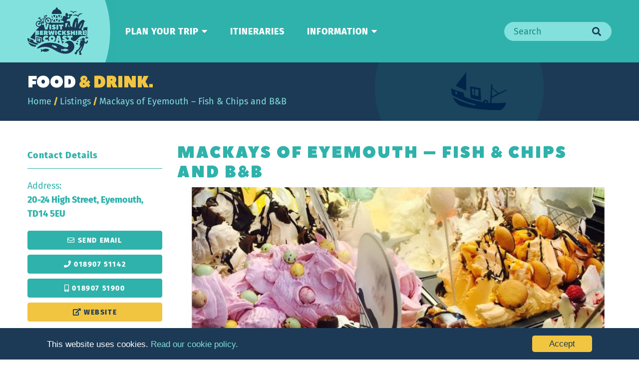

--- FILE ---
content_type: text/html; charset=UTF-8
request_url: https://www.visitberwickshirecoast.co.uk/listings/mackays-of-eyemouth-fish-chips-and-bb/
body_size: 8764
content:
<!DOCTYPE html>
<html lang="en-GB" class="no-js">
<head itemscope itemtype="http://schema.org/WebSite">
	<script type="text/javascript">(function(h){h.className=h.className.replace(/\bno-js\b/,'js')})(document.documentElement)</script>
	<meta charset="UTF-8" />
<!DOCTYPE html>
<html lang="en-GB">
<head >
<meta charset="UTF-8" />
<meta name="description" content="Try the famous Mackays fish and chips right by the Eyemouth Beach whether you wish to sit in or takeaway! You will also find their great array of ice cream with crazy flavour such as unicorn and milky bar as well as your traditional favourites!" />
<meta name="keywords" content="the heathers restaurant Eyemouth, eyemouth golf club restaurant menu, restaurants Eyemouth, scoutscroft restaurant, places to eat in coldingham, coldingham restaurants, eyemouth golf club, specials today, eyemouth fish and chips, eyemouth cafes, tripadvisor, eyemouth pubs, pubs in Eyemouth, contented sole Eyemouth, eyemouth restaurants, the contented sole, places to eat in Eyemouth, the old coach house Eyemouth, st abbs pubs, eyemouth postcode, contented, dog friendly pubs in Eyemouth, places to eat in coldingham, coldingham pubs, st abbs restaurants, sole restaurant, fish and chips Eyemouth, eyemouth golf club restaurant menu, eyemouth swimming pool, caravan park Eyemouth, indian takeaway Eyemouth, eyemouth train station, eyemouth accommodation, chinese takeaway Eyemouth, eyemouth things to do, new inn coldingham menu, eyemouth holiday park, strawboffee pie, eyemouth day hospital, indian restaurant Eyemouth, eyemouth swimming pool opening times, chinese Eyemouth, indian Eyemouth, eyemouth tapestry, tripadvisor Eyemouth, the old coach house, hairdressers Eyemouth, eyemouth holiday park reviews, eyemouth shops, eyemouth caravan park facebook, burnmouth pub, restaurants scottish borders, eyemouth caravan park reviews, berwick to Eyemouth, chinese takeaway berwick upon tweed, eyemouth attractions, wetherspoons Berwick, eyemouth fishing trips, indian restaurants in berwick upon tweed, dutch crispbread, fishing eyemouth harbour, buses from berwick upon tweed to Eyemouth, parkdean resorts Eyemouth, the old coach, eyemouth holiday park entertainment, eyemouth diving, dugs in pubs, childrens bbq, eyemouth disaster, wetherspoons in berwick upon tweed, dog friendly pubs scottish borders, dolphins berwick upon tweed, mackays of Eyemouth, the bantry Eyemouth, eyemouth fish and chips, mackays of eyemouth on the road, mackays of eyemouth Eyemouth, eyemouth take aways, bed and breakfast Eyemouth, eyemouth weather forecast met office, accommodation Eyemouth, coldingham bed and breakfast, eyemouth tapestry, mackays Eyemouth, fish and chip Eyemouth, giacopazzis Eyemouth, fish and chips Eyemouth,eyemouth restaurants, places to eat in Eyemouth, eyemouth take aways, eyemouth café, shops in Eyemouth, mackays Eyemouth, mackays eyemouth opening times, take eat out, takeaway gift card, mackays of eyemouth on the road, eyemouth postcode, where is Eyemouth, sunny fish and chips, ice cream supplies uk, sundaes, dining in, out take, fish food ice cream, coldingham restaurants, smallfry fish and chips, mackays of eyemouth Eyemouth, places to eat in coldingham, chip steak supper, chicken and chips shop, classics chip shop, st abbs restaurants, stone fish and chips, creams takeaway, audela berwick upon tweed, take away Berwick," />
<meta name="viewport" content="width=device-width, initial-scale=1" />
<title>Mackays of Eyemouth | Delicious Fish &#038; Chips and B&#038;B</title>
<meta name='robots' content='max-image-preview:large' />
<link rel='dns-prefetch' href='//code.jquery.com' />
<link rel="alternate" type="application/rss+xml" title="Visit Berwickshire Coast &raquo; Feed" href="https://www.visitberwickshirecoast.co.uk/feed/" />
<link rel="canonical" href="https://www.visitberwickshirecoast.co.uk/listings/mackays-of-eyemouth-fish-chips-and-bb/" />
<style id='wp-img-auto-sizes-contain-inline-css' type='text/css'>
img:is([sizes=auto i],[sizes^="auto," i]){contain-intrinsic-size:3000px 1500px}
/*# sourceURL=wp-img-auto-sizes-contain-inline-css */
</style>
<style id='wp-block-library-inline-css' type='text/css'>
:root{--wp-block-synced-color:#7a00df;--wp-block-synced-color--rgb:122,0,223;--wp-bound-block-color:var(--wp-block-synced-color);--wp-editor-canvas-background:#ddd;--wp-admin-theme-color:#007cba;--wp-admin-theme-color--rgb:0,124,186;--wp-admin-theme-color-darker-10:#006ba1;--wp-admin-theme-color-darker-10--rgb:0,107,160.5;--wp-admin-theme-color-darker-20:#005a87;--wp-admin-theme-color-darker-20--rgb:0,90,135;--wp-admin-border-width-focus:2px}@media (min-resolution:192dpi){:root{--wp-admin-border-width-focus:1.5px}}.wp-element-button{cursor:pointer}:root .has-very-light-gray-background-color{background-color:#eee}:root .has-very-dark-gray-background-color{background-color:#313131}:root .has-very-light-gray-color{color:#eee}:root .has-very-dark-gray-color{color:#313131}:root .has-vivid-green-cyan-to-vivid-cyan-blue-gradient-background{background:linear-gradient(135deg,#00d084,#0693e3)}:root .has-purple-crush-gradient-background{background:linear-gradient(135deg,#34e2e4,#4721fb 50%,#ab1dfe)}:root .has-hazy-dawn-gradient-background{background:linear-gradient(135deg,#faaca8,#dad0ec)}:root .has-subdued-olive-gradient-background{background:linear-gradient(135deg,#fafae1,#67a671)}:root .has-atomic-cream-gradient-background{background:linear-gradient(135deg,#fdd79a,#004a59)}:root .has-nightshade-gradient-background{background:linear-gradient(135deg,#330968,#31cdcf)}:root .has-midnight-gradient-background{background:linear-gradient(135deg,#020381,#2874fc)}:root{--wp--preset--font-size--normal:16px;--wp--preset--font-size--huge:42px}.has-regular-font-size{font-size:1em}.has-larger-font-size{font-size:2.625em}.has-normal-font-size{font-size:var(--wp--preset--font-size--normal)}.has-huge-font-size{font-size:var(--wp--preset--font-size--huge)}.has-text-align-center{text-align:center}.has-text-align-left{text-align:left}.has-text-align-right{text-align:right}.has-fit-text{white-space:nowrap!important}#end-resizable-editor-section{display:none}.aligncenter{clear:both}.items-justified-left{justify-content:flex-start}.items-justified-center{justify-content:center}.items-justified-right{justify-content:flex-end}.items-justified-space-between{justify-content:space-between}.screen-reader-text{border:0;clip-path:inset(50%);height:1px;margin:-1px;overflow:hidden;padding:0;position:absolute;width:1px;word-wrap:normal!important}.screen-reader-text:focus{background-color:#ddd;clip-path:none;color:#444;display:block;font-size:1em;height:auto;left:5px;line-height:normal;padding:15px 23px 14px;text-decoration:none;top:5px;width:auto;z-index:100000}html :where(.has-border-color){border-style:solid}html :where([style*=border-top-color]){border-top-style:solid}html :where([style*=border-right-color]){border-right-style:solid}html :where([style*=border-bottom-color]){border-bottom-style:solid}html :where([style*=border-left-color]){border-left-style:solid}html :where([style*=border-width]){border-style:solid}html :where([style*=border-top-width]){border-top-style:solid}html :where([style*=border-right-width]){border-right-style:solid}html :where([style*=border-bottom-width]){border-bottom-style:solid}html :where([style*=border-left-width]){border-left-style:solid}html :where(img[class*=wp-image-]){height:auto;max-width:100%}:where(figure){margin:0 0 1em}html :where(.is-position-sticky){--wp-admin--admin-bar--position-offset:var(--wp-admin--admin-bar--height,0px)}@media screen and (max-width:600px){html :where(.is-position-sticky){--wp-admin--admin-bar--position-offset:0px}}

/*# sourceURL=wp-block-library-inline-css */
</style><style id='global-styles-inline-css' type='text/css'>
:root{--wp--preset--aspect-ratio--square: 1;--wp--preset--aspect-ratio--4-3: 4/3;--wp--preset--aspect-ratio--3-4: 3/4;--wp--preset--aspect-ratio--3-2: 3/2;--wp--preset--aspect-ratio--2-3: 2/3;--wp--preset--aspect-ratio--16-9: 16/9;--wp--preset--aspect-ratio--9-16: 9/16;--wp--preset--color--black: #000000;--wp--preset--color--cyan-bluish-gray: #abb8c3;--wp--preset--color--white: #ffffff;--wp--preset--color--pale-pink: #f78da7;--wp--preset--color--vivid-red: #cf2e2e;--wp--preset--color--luminous-vivid-orange: #ff6900;--wp--preset--color--luminous-vivid-amber: #fcb900;--wp--preset--color--light-green-cyan: #7bdcb5;--wp--preset--color--vivid-green-cyan: #00d084;--wp--preset--color--pale-cyan-blue: #8ed1fc;--wp--preset--color--vivid-cyan-blue: #0693e3;--wp--preset--color--vivid-purple: #9b51e0;--wp--preset--gradient--vivid-cyan-blue-to-vivid-purple: linear-gradient(135deg,rgb(6,147,227) 0%,rgb(155,81,224) 100%);--wp--preset--gradient--light-green-cyan-to-vivid-green-cyan: linear-gradient(135deg,rgb(122,220,180) 0%,rgb(0,208,130) 100%);--wp--preset--gradient--luminous-vivid-amber-to-luminous-vivid-orange: linear-gradient(135deg,rgb(252,185,0) 0%,rgb(255,105,0) 100%);--wp--preset--gradient--luminous-vivid-orange-to-vivid-red: linear-gradient(135deg,rgb(255,105,0) 0%,rgb(207,46,46) 100%);--wp--preset--gradient--very-light-gray-to-cyan-bluish-gray: linear-gradient(135deg,rgb(238,238,238) 0%,rgb(169,184,195) 100%);--wp--preset--gradient--cool-to-warm-spectrum: linear-gradient(135deg,rgb(74,234,220) 0%,rgb(151,120,209) 20%,rgb(207,42,186) 40%,rgb(238,44,130) 60%,rgb(251,105,98) 80%,rgb(254,248,76) 100%);--wp--preset--gradient--blush-light-purple: linear-gradient(135deg,rgb(255,206,236) 0%,rgb(152,150,240) 100%);--wp--preset--gradient--blush-bordeaux: linear-gradient(135deg,rgb(254,205,165) 0%,rgb(254,45,45) 50%,rgb(107,0,62) 100%);--wp--preset--gradient--luminous-dusk: linear-gradient(135deg,rgb(255,203,112) 0%,rgb(199,81,192) 50%,rgb(65,88,208) 100%);--wp--preset--gradient--pale-ocean: linear-gradient(135deg,rgb(255,245,203) 0%,rgb(182,227,212) 50%,rgb(51,167,181) 100%);--wp--preset--gradient--electric-grass: linear-gradient(135deg,rgb(202,248,128) 0%,rgb(113,206,126) 100%);--wp--preset--gradient--midnight: linear-gradient(135deg,rgb(2,3,129) 0%,rgb(40,116,252) 100%);--wp--preset--font-size--small: 13px;--wp--preset--font-size--medium: 20px;--wp--preset--font-size--large: 36px;--wp--preset--font-size--x-large: 42px;--wp--preset--spacing--20: 0.44rem;--wp--preset--spacing--30: 0.67rem;--wp--preset--spacing--40: 1rem;--wp--preset--spacing--50: 1.5rem;--wp--preset--spacing--60: 2.25rem;--wp--preset--spacing--70: 3.38rem;--wp--preset--spacing--80: 5.06rem;--wp--preset--shadow--natural: 6px 6px 9px rgba(0, 0, 0, 0.2);--wp--preset--shadow--deep: 12px 12px 50px rgba(0, 0, 0, 0.4);--wp--preset--shadow--sharp: 6px 6px 0px rgba(0, 0, 0, 0.2);--wp--preset--shadow--outlined: 6px 6px 0px -3px rgb(255, 255, 255), 6px 6px rgb(0, 0, 0);--wp--preset--shadow--crisp: 6px 6px 0px rgb(0, 0, 0);}:where(.is-layout-flex){gap: 0.5em;}:where(.is-layout-grid){gap: 0.5em;}body .is-layout-flex{display: flex;}.is-layout-flex{flex-wrap: wrap;align-items: center;}.is-layout-flex > :is(*, div){margin: 0;}body .is-layout-grid{display: grid;}.is-layout-grid > :is(*, div){margin: 0;}:where(.wp-block-columns.is-layout-flex){gap: 2em;}:where(.wp-block-columns.is-layout-grid){gap: 2em;}:where(.wp-block-post-template.is-layout-flex){gap: 1.25em;}:where(.wp-block-post-template.is-layout-grid){gap: 1.25em;}.has-black-color{color: var(--wp--preset--color--black) !important;}.has-cyan-bluish-gray-color{color: var(--wp--preset--color--cyan-bluish-gray) !important;}.has-white-color{color: var(--wp--preset--color--white) !important;}.has-pale-pink-color{color: var(--wp--preset--color--pale-pink) !important;}.has-vivid-red-color{color: var(--wp--preset--color--vivid-red) !important;}.has-luminous-vivid-orange-color{color: var(--wp--preset--color--luminous-vivid-orange) !important;}.has-luminous-vivid-amber-color{color: var(--wp--preset--color--luminous-vivid-amber) !important;}.has-light-green-cyan-color{color: var(--wp--preset--color--light-green-cyan) !important;}.has-vivid-green-cyan-color{color: var(--wp--preset--color--vivid-green-cyan) !important;}.has-pale-cyan-blue-color{color: var(--wp--preset--color--pale-cyan-blue) !important;}.has-vivid-cyan-blue-color{color: var(--wp--preset--color--vivid-cyan-blue) !important;}.has-vivid-purple-color{color: var(--wp--preset--color--vivid-purple) !important;}.has-black-background-color{background-color: var(--wp--preset--color--black) !important;}.has-cyan-bluish-gray-background-color{background-color: var(--wp--preset--color--cyan-bluish-gray) !important;}.has-white-background-color{background-color: var(--wp--preset--color--white) !important;}.has-pale-pink-background-color{background-color: var(--wp--preset--color--pale-pink) !important;}.has-vivid-red-background-color{background-color: var(--wp--preset--color--vivid-red) !important;}.has-luminous-vivid-orange-background-color{background-color: var(--wp--preset--color--luminous-vivid-orange) !important;}.has-luminous-vivid-amber-background-color{background-color: var(--wp--preset--color--luminous-vivid-amber) !important;}.has-light-green-cyan-background-color{background-color: var(--wp--preset--color--light-green-cyan) !important;}.has-vivid-green-cyan-background-color{background-color: var(--wp--preset--color--vivid-green-cyan) !important;}.has-pale-cyan-blue-background-color{background-color: var(--wp--preset--color--pale-cyan-blue) !important;}.has-vivid-cyan-blue-background-color{background-color: var(--wp--preset--color--vivid-cyan-blue) !important;}.has-vivid-purple-background-color{background-color: var(--wp--preset--color--vivid-purple) !important;}.has-black-border-color{border-color: var(--wp--preset--color--black) !important;}.has-cyan-bluish-gray-border-color{border-color: var(--wp--preset--color--cyan-bluish-gray) !important;}.has-white-border-color{border-color: var(--wp--preset--color--white) !important;}.has-pale-pink-border-color{border-color: var(--wp--preset--color--pale-pink) !important;}.has-vivid-red-border-color{border-color: var(--wp--preset--color--vivid-red) !important;}.has-luminous-vivid-orange-border-color{border-color: var(--wp--preset--color--luminous-vivid-orange) !important;}.has-luminous-vivid-amber-border-color{border-color: var(--wp--preset--color--luminous-vivid-amber) !important;}.has-light-green-cyan-border-color{border-color: var(--wp--preset--color--light-green-cyan) !important;}.has-vivid-green-cyan-border-color{border-color: var(--wp--preset--color--vivid-green-cyan) !important;}.has-pale-cyan-blue-border-color{border-color: var(--wp--preset--color--pale-cyan-blue) !important;}.has-vivid-cyan-blue-border-color{border-color: var(--wp--preset--color--vivid-cyan-blue) !important;}.has-vivid-purple-border-color{border-color: var(--wp--preset--color--vivid-purple) !important;}.has-vivid-cyan-blue-to-vivid-purple-gradient-background{background: var(--wp--preset--gradient--vivid-cyan-blue-to-vivid-purple) !important;}.has-light-green-cyan-to-vivid-green-cyan-gradient-background{background: var(--wp--preset--gradient--light-green-cyan-to-vivid-green-cyan) !important;}.has-luminous-vivid-amber-to-luminous-vivid-orange-gradient-background{background: var(--wp--preset--gradient--luminous-vivid-amber-to-luminous-vivid-orange) !important;}.has-luminous-vivid-orange-to-vivid-red-gradient-background{background: var(--wp--preset--gradient--luminous-vivid-orange-to-vivid-red) !important;}.has-very-light-gray-to-cyan-bluish-gray-gradient-background{background: var(--wp--preset--gradient--very-light-gray-to-cyan-bluish-gray) !important;}.has-cool-to-warm-spectrum-gradient-background{background: var(--wp--preset--gradient--cool-to-warm-spectrum) !important;}.has-blush-light-purple-gradient-background{background: var(--wp--preset--gradient--blush-light-purple) !important;}.has-blush-bordeaux-gradient-background{background: var(--wp--preset--gradient--blush-bordeaux) !important;}.has-luminous-dusk-gradient-background{background: var(--wp--preset--gradient--luminous-dusk) !important;}.has-pale-ocean-gradient-background{background: var(--wp--preset--gradient--pale-ocean) !important;}.has-electric-grass-gradient-background{background: var(--wp--preset--gradient--electric-grass) !important;}.has-midnight-gradient-background{background: var(--wp--preset--gradient--midnight) !important;}.has-small-font-size{font-size: var(--wp--preset--font-size--small) !important;}.has-medium-font-size{font-size: var(--wp--preset--font-size--medium) !important;}.has-large-font-size{font-size: var(--wp--preset--font-size--large) !important;}.has-x-large-font-size{font-size: var(--wp--preset--font-size--x-large) !important;}
/*# sourceURL=global-styles-inline-css */
</style>

<style id='classic-theme-styles-inline-css' type='text/css'>
/*! This file is auto-generated */
.wp-block-button__link{color:#fff;background-color:#32373c;border-radius:9999px;box-shadow:none;text-decoration:none;padding:calc(.667em + 2px) calc(1.333em + 2px);font-size:1.125em}.wp-block-file__button{background:#32373c;color:#fff;text-decoration:none}
/*# sourceURL=/wp-includes/css/classic-themes.min.css */
</style>
<link rel="stylesheet" href="/app/plugins/cc-cookie-consent/assets/plugin-css/dark-bottom.css?ver=1.2.1">
<link rel="stylesheet" href="/app/themes/visit-berwickshire-coast/assets/css/normalize.css?ver=8.0.0">
<link rel="stylesheet" href="https://use.fontawesome.com/releases/v5.7.2/css/all.css?ver=5.7.2">
<link rel="stylesheet" href="/app/themes/visit-berwickshire-coast/assets/css/style.css?ver=0.3.38">
<link rel="icon" href="https://www.visitberwickshirecoast.co.uk/app/themes/visit-berwickshire-coast/assets/images/favicon.ico" />
<link rel="pingback" href="https://www.visitberwickshirecoast.co.uk/wp/xmlrpc.php" />
<!-- Global site tag (gtag.js) - Google Analytics -->
<script async src="https://www.googletagmanager.com/gtag/js?id=UA-135312012-1"></script>
<script>
  window.dataLayer = window.dataLayer || [];
  function gtag(){dataLayer.push(arguments);}
  gtag('js', new Date());

  gtag('config', 'UA-135312012-1');
</script>		<style type="text/css" id="wp-custom-css">
			.footer-widgets-4 .widget--social-media ul li a {
	width: 60px;
	height: 60px;
	font-size: 24px;
}
.facetwp-autocomplete.fcomplete-enabled {margin-bottom:0}		</style>
		</head>
<body class="wp-singular vbc_listings-template-default single single-vbc_listings postid-534 wp-theme-genesis wp-child-theme-visit-berwickshire-coast full-width-content genesis-breadcrumbs-hidden genesis-footer-widgets-visible mackays-of-eyemouth-fish-chips-and-bb single-food-drink" itemscope itemtype="https://schema.org/WebPage"><div class="site-container"><header class="site-header" itemscope itemtype="https://schema.org/WPHeader"><div class="wrap"><div class="title-area"><p class="site-title" itemprop="headline"><a href="https://www.visitberwickshirecoast.co.uk/"><img src="https://www.visitberwickshirecoast.co.uk/app/themes/visit-berwickshire-coast/assets/images/visit-berwickshire-coast--white.png" width="122" height="95"><span class="screen-reader-text">Visit Berwickshire Coast</span></a></p></div><div class="header-right"><nav class="site-navigation" aria-label="Main" itemscope itemtype="https://schema.org/SiteNavigationElement"><ul id="menu-primary-navigation" class="menu genesis-nav-menu menu-primary"><li class="menu-item menu-item-has-children menu-plan-your-trip"><a itemprop="url"><span itemprop="name">Plan Your Trip</span></a>
<ul class="sub-menu">
	<li class="menu-item menu-what-to-do"><a href="/plan-your-trip/what-to-do/" itemprop="url"><span itemprop="name">What to Do</span></a></li>
	<li class="menu-item menu-where-to-stay"><a href="/plan-your-trip/where-to-stay/" itemprop="url"><span itemprop="name">Where to Stay</span></a></li>
	<li class="menu-item menu-food-drink"><a href="/plan-your-trip/food-drink/" itemprop="url"><span itemprop="name">Food &amp; Drink</span></a></li>
	<li class="menu-item menu-shopping"><a href="/plan-your-trip/shopping/" itemprop="url"><span itemprop="name">Shopping</span></a></li>
</ul>
</li>
<li class="menu-item menu-itineraries"><a href="https://www.visitberwickshirecoast.co.uk/itineraries/" itemprop="url"><span itemprop="name">Itineraries</span></a></li>
<li class="menu-item menu-item-has-children menu-information"><a itemprop="url"><span itemprop="name">Information</span></a>
<ul class="sub-menu">
	<li class="menu-item menu-business-community"><a href="/plan-your-trip/business-community/" itemprop="url"><span itemprop="name">Business &amp; Community</span></a></li>
	<li class="menu-item menu-our-area"><a href="https://www.visitberwickshirecoast.co.uk/our-area/" itemprop="url"><span itemprop="name">Our Area</span></a></li>
	<li class="menu-item menu-visitor-information"><a href="https://www.visitberwickshirecoast.co.uk/visitor-information/" itemprop="url"><span itemprop="name">Visitor Information</span></a></li>
	<li class="menu-item menu-about-us"><a href="https://www.visitberwickshirecoast.co.uk/about-us/" itemprop="url"><span itemprop="name">About Us</span></a></li>
</ul>
</li>
</ul></nav>	<div class="site-search"><form class="search-form" method="get" action="https://www.visitberwickshirecoast.co.uk/" role="search" itemprop="potentialAction" itemscope itemtype="https://schema.org/SearchAction"><label class="search-form-label screen-reader-text" for="searchform-1">Search</label><input class="search-form-input" type="search" name="s" id="searchform-1" placeholder="Search" itemprop="query-input"><input class="search-form-submit" type="submit" value="&#xf002;"><meta content="https://www.visitberwickshirecoast.co.uk/?s={s}" itemprop="target"></form></div>
	</div></div></header><section class="page-header">
	<div class="wrap">
		<h1 class=""><span>Food</span> &amp; Drink.</h1><div class="breadcrumb" itemprop="breadcrumb" itemscope itemtype="https://schema.org/BreadcrumbList"><span class="breadcrumb-link-wrap" itemprop="itemListElement" itemscope itemtype="https://schema.org/ListItem"><a class="breadcrumb-link" href="https://www.visitberwickshirecoast.co.uk/" itemprop="item"><span class="breadcrumb-link-text-wrap" itemprop="name">Home</span></a><meta itemprop="position" content="1"></span> / <span class="breadcrumb-link-wrap" itemprop="itemListElement" itemscope itemtype="https://schema.org/ListItem"><a class="breadcrumb-link" href="https://www.visitberwickshirecoast.co.uk/listings/" itemprop="item"><span class="breadcrumb-link-text-wrap" itemprop="name">Listings</span></a><meta itemprop="position" content="2"></span> / <span class="last-breadcrumb">Mackays of Eyemouth – Fish &#038; Chips and B&#038;B</span></div>	</div>
</section>
<div class="site-inner"><div class="wrap"><div class="content-sidebar-wrap">	<aside class="sidebar sidebar--listing">
		<div class="widget widget--contact-details">
			<h3 class="widget-title">Contact Details</h3>
			<ul class="contact-details">
								<li class="contact-details__address"><span>Address:</span> 20-24 High Street, Eyemouth, TD14 5EU</li>
												<li class="contact-details__email">
					<a href="mailto:joanne@mackaysofeyemouth.co.uk" class="button"><span class="far fa-envelope" aria-hidden="true"></span> Send Email</a>
				</li>
												<li class="contact-details__telephone">
					<a href="tel:+441890751142" class="button"><span class="fas fa-phone" aria-hidden="true"></span> 018907 51142</a>
				</li>
													<li class="contact-details__telephone">
						<a href="tel:+441890751900" class="button"><span class="fas fa-mobile-alt" aria-hidden="true"></span> 018907 51900</a>
					</li>
												<li class="contact-details__website">
					<a href="http://www.mackaysofeyemouth.co.uk/" class="button"><span class="fas fa-external-link-alt" aria-hidden="true"></span> Website</a>
				</li>
							</ul>
							<div class="widget widget--social-media">
					<ul>
													<li><a href="https://www.facebook.com/Mackays-Of-Eyemouth-253528261364940/"><i class="fab fa-facebook"></i></a></li>
													<li><a href="https://twitter.com/MackaysEye"><i class="fab fa-twitter"></i></a></li>
													<li><a href="https://www.instagram.com/mackaysofeyemouth/"><i class="fab fa-instagram"></i></a></li>
													<li><a href="https://www.tripadvisor.co.uk/Restaurant_Review-g551952-d2099377-Reviews-Mackays_of_Eyemouth-Eyemouth_Scottish_Borders_Scotland.html"><i class="fab fa-tripadvisor"></i></a></li>
											</ul>
				</div>
					</div>
				<div class="widget widget--map">
			<div id="listing-map" style="width: 100%; height: 400px;"></div>
		</div>
				</aside>
	<main class="content"><article class="post-534 vbc_listings type-vbc_listings status-publish has-post-thumbnail vbc_listing_type-food-drink vbc_listing_type-where-to-stay vbc_listing_location-eyemouth entry" aria-label="Mackays of Eyemouth – Fish &#038; Chips and B&#038;B" itemscope itemtype="https://schema.org/CreativeWork"><header class="entry-header"><h1 class="entry-title" itemprop="headline">Mackays of Eyemouth – Fish &#038; Chips and B&#038;B</h1>
</header>		<div class="entry-image">
			<img width="870" height="330" src="/app/uploads/2019/01/mackays-3-870x330.jpg" class="attachment-single-listing size-single-listing" alt="" decoding="async" />		</div>
		<div class="entry-content" itemprop="text"><p>Mackays of Eyemouth produce the freshest Fish and Chips to either eat in or takeaway. We also sell homemade dairy ice cream with plenty flavours to choose from. If you would like this delivered to your door we can do that too! Or you can sit in our restaurant overlooking Eyemouth’s Bay.</p>
<p>We also provide accommodation at The Bantry B&amp;B. We offer a wide range of comfortable family accommodation from our picturesque location on the seaside. Why not sit on our rooftop decking area, sipping an ice cold drink and relaxing to the sound of the waves gently breaking on the shore as the children play. Free wifi for guests.</p>
</div>	<h4>Share</h4>
	<ul class="share">
	<li class="share__link share__link--facebook"><a href="https://www.facebook.com/sharer.php?u=https://www.visitberwickshirecoast.co.uk/listings/mackays-of-eyemouth-fish-chips-and-bb/"
	                                                 target="_blank" rel="nofollow noopener"><i
				class="fab fa-facebook-f"></i></a></li>
	<li class="share__link share__link--twitter"><a href="https://twitter.com/intent/tweet?url=https://www.visitberwickshirecoast.co.uk/listings/mackays-of-eyemouth-fish-chips-and-bb/&#038;text=Mackays%20of%20Eyemouth%20produce%20the%20freshest%20Fish%20and%20Chips%20to%20either%20eat%20in%20or%20takeaway.%20We%20also%20sell%20%20%5B...%5D&#038;hashtags=visitberwickshirecoast&#038;via=VisitBCoast" target="_blank"
	                                                rel="nofollow noopener"><i class="fab fa-twitter"></i></a></li>
	<li class="share__link share__link--linkedin"><a href="https://www.linkedin.com/shareArticle?mini=true&#038;url=https://www.visitberwickshirecoast.co.uk/listings/mackays-of-eyemouth-fish-chips-and-bb/&#038;title=Mackays%20of%20Eyemouth%20–%20Fish%20&#038;%20Chips%20and%20B&#038;B&#038;summary=Mackays%20of%20Eyemouth%20produce%20the%20freshest%20Fish%20and%20Chips%20to%20either%20eat%20in%20or%20takeaway.%20We%20also%20sell%20%20%5B...%5D&#038;source=VisitBerwickshireCoast"
	                                                 target="_blank" rel="nofollow noopener"><i
				class="fab fa-linkedin"></i></a></li>
	</ul><div id='gallery-1' class='gallery galleryid-534 gallery-columns-4 gallery-size-gallery-thumbnail'><figure class='gallery-item'>
			<div class='gallery-icon landscape'>
				<a href='/app/uploads/2019/01/mackays.jpg'><img width="300" height="300" src="/app/uploads/2019/01/mackays-300x300.jpg" class="attachment-gallery-thumbnail size-gallery-thumbnail" alt="" decoding="async" srcset="/app/uploads/2019/01/mackays-300x300.jpg 300w, /app/uploads/2019/01/mackays-150x150.jpg 150w, /app/uploads/2019/01/mackays-254x254.jpg 254w, /app/uploads/2019/01/mackays.jpg 640w" sizes="(max-width: 300px) 100vw, 300px" /></a>
			</div></figure><figure class='gallery-item'>
			<div class='gallery-icon landscape'>
				<a href='/app/uploads/2019/01/mackays-4.jpg'><img width="300" height="300" src="/app/uploads/2019/01/mackays-4-300x300.jpg" class="attachment-gallery-thumbnail size-gallery-thumbnail" alt="" decoding="async" loading="lazy" srcset="/app/uploads/2019/01/mackays-4-300x300.jpg 300w, /app/uploads/2019/01/mackays-4-150x150.jpg 150w, /app/uploads/2019/01/mackays-4-768x768.jpg 768w, /app/uploads/2019/01/mackays-4-254x254.jpg 254w, /app/uploads/2019/01/mackays-4.jpg 777w" sizes="auto, (max-width: 300px) 100vw, 300px" /></a>
			</div></figure><figure class='gallery-item'>
			<div class='gallery-icon landscape'>
				<a href='/app/uploads/2019/01/mackays-5.jpg'><img width="300" height="300" src="/app/uploads/2019/01/mackays-5-300x300.jpg" class="attachment-gallery-thumbnail size-gallery-thumbnail" alt="" decoding="async" loading="lazy" srcset="/app/uploads/2019/01/mackays-5-300x300.jpg 300w, /app/uploads/2019/01/mackays-5-150x150.jpg 150w, /app/uploads/2019/01/mackays-5-254x254.jpg 254w, /app/uploads/2019/01/mackays-5.jpg 637w" sizes="auto, (max-width: 300px) 100vw, 300px" /></a>
			</div></figure><figure class='gallery-item'>
			<div class='gallery-icon portrait'>
				<a href='/app/uploads/2019/01/mackays-2.jpg'><img width="300" height="300" src="/app/uploads/2019/01/mackays-2-300x300.jpg" class="attachment-gallery-thumbnail size-gallery-thumbnail" alt="" decoding="async" loading="lazy" srcset="/app/uploads/2019/01/mackays-2-300x300.jpg 300w, /app/uploads/2019/01/mackays-2-150x150.jpg 150w, /app/uploads/2019/01/mackays-2-768x769.jpg 768w, /app/uploads/2019/01/mackays-2-254x254.jpg 254w, /app/uploads/2019/01/mackays-2.jpg 958w" sizes="auto, (max-width: 300px) 100vw, 300px" /></a>
			</div></figure>
		</div>
</article></main></div></div></div><footer class="site-footer" itemscope itemtype="https://schema.org/WPFooter">	<div class="site-footer__newsletter" style="background-image:none;">
		<div class="wrap">
<!-- 
			<div class="newsletter-intro">
				<p class="newsletter-intro__title">Join Our Newsletter</p>
				<p class="newsletter-intro__text">Sign up to our newsletter to hear the latest news from along the Coast.</p>
			</div>
			<div class="newsletter-form">
				<form action="https://visitberwickshirecoast.us7.list-manage.com/subscribe/post?u=e50f50deb6866b9c040bc94b4&amp;id=abd830e45a" method="post" id="mc-embedded-subscribe-form" name="mc-embedded-subscribe-form" class="validate" target="_blank" novalidate>
					<input type="email" value="" name="EMAIL" class="email" id="mce-EMAIL" placeholder="Enter your email" required>
					<input type="submit" value="Submit" name="subscribe" id="mc-embedded-subscribe" class="button">
					<div style="position: absolute; left: -5000px;" aria-hidden="true"><input type="text" name="b_e50f50deb6866b9c040bc94b4_abd830e45a" tabindex="-1" value=""></div>
				</form>
			</div>
 -->
			<div class="newsletter-icon">
				<img src="https://www.visitberwickshirecoast.co.uk/app/themes/visit-berwickshire-coast/assets/images/icon--golf-flag.svg" alt="">
			</div>
		</div>
	</div>
	<div class="site-footer__widgets"><h2 class="genesis-sidebar-title screen-reader-text">Footer</h2><div class="wrap"><div class="widget-area footer-widgets-1 footer-widget-area"><section id="media_image-2" class="widget widget_media_image"><div class="widget-wrap"><img width="170" height="132" src="/app/uploads/2018/11/visit-berwickshire-coast-logo-keppel.png" class="image wp-image-7  attachment-full size-full" alt="" style="max-width: 100%; height: auto;" decoding="async" loading="lazy" /></div></section>
</div><div class="widget-area footer-widgets-2 footer-widget-area"><section id="nav_menu-2" class="widget widget_nav_menu"><div class="widget-wrap"><h3 class="widgettitle widget-title">Information</h3>
<ul id="menu-information-footer-menu" class="menu"><li class="menu-item menu-about-us"><a href="https://www.visitberwickshirecoast.co.uk/about-us/" itemprop="url">About Us</a></li>
<li class="menu-item menu-our-area"><a href="https://www.visitberwickshirecoast.co.uk/our-area/" itemprop="url">Our Area</a></li>
<li class="menu-item menu-visitor-information"><a href="https://www.visitberwickshirecoast.co.uk/visitor-information/" itemprop="url">Visitor Information</a></li>
<li class="menu-item menu-business-community"><a href="/plan-your-trip/business-community/" itemprop="url">Business &amp; Community</a></li>
</ul></div></section>
</div><div class="widget-area footer-widgets-3 footer-widget-area"><section id="nav_menu-3" class="widget widget_nav_menu"><div class="widget-wrap"><h3 class="widgettitle widget-title">Local Community Sites</h3>
<ul id="menu-local-communities" class="menu"><li class="menu-item menu-ayton"><a target="_blank" href="https://www.ayton-village.org/" itemprop="url">Ayton</a></li>
<li class="menu-item menu-cockburnspath-cove"><a target="_blank" href="https://www.cockburnspath.org/" itemprop="url">Cockburnspath &#038; Cove</a></li>
<li class="menu-item menu-coldingham"><a target="_blank" href="https://www.coldingham.info" itemprop="url">Coldingham</a></li>
<li class="menu-item menu-st-abbs"><a target="_blank" href="https://www.stabbsvisitorcentre.co.uk/" itemprop="url">St Abbs</a></li>
</ul></div></section>
</div><div class="widget-area footer-widgets-4 footer-widget-area"><section id="text-2" class="widget widget_text"><div class="widget-wrap"><h3 class="widgettitle widget-title">Follow Us</h3>
			<div class="textwidget"></div>
		</div></section>
		<div class="widget widget--social-media">
			<ul>
				<li><a href="https://www.instagram.com/visitberwickshirecoast/" target="_blank" rel="noopener noreferrer"><i class="fab fa-instagram"></i></a></li>
				<li><a href="https://twitter.com/VisitBCoast/" target="_blank" rel="noopener noreferrer"><i class="fab fa-twitter"></i></a></li>
				<li><a href="https://www.facebook.com/visitberwickshirecoast/" target="_blank" rel="noopener noreferrer"><i class="fab fa-facebook-f"></i></a></li>
			</ul>
		</div>
		</div></div></div><div class="site-footer__credits">
<div class="wrap"><p>Copyright &#x000A9;&nbsp;2026 · <a href="https://visitberwickshirecoast.com">Visit Berwickshire Coast</a> on <a href="https://www.studiopress.com/">Genesis Framework</a> · <a href="https://wordpress.org/">WordPress</a> · <a href="https://www.visitberwickshirecoast.co.uk/wp/wp-login.php">Log in</a></p></div></div>
</footer></div><script type="speculationrules">
{"prefetch":[{"source":"document","where":{"and":[{"href_matches":"/*"},{"not":{"href_matches":["/wp/wp-*.php","/wp/wp-admin/*","/app/uploads/*","/app/*","/app/plugins/*","/app/themes/visit-berwickshire-coast/*","/app/themes/genesis/*","/*\\?(.+)"]}},{"not":{"selector_matches":"a[rel~=\"nofollow\"]"}},{"not":{"selector_matches":".no-prefetch, .no-prefetch a"}}]},"eagerness":"conservative"}]}
</script>
    <script>
        window.cookieconsent_options = {
            "message":"This website uses cookies.",
            "dismiss":"Accept",
            "learnMore":"Read our cookie policy.",
            "link":"https://visitberwickshirecoast.co.uk/cookies/",
            "theme":"dark-bottom"
        };
    </script>
    <script type="text/javascript" src="/app/plugins/cc-cookie-consent/assets/plugin-js/cookieconsent.latest.min.js?ver=1.2.1" id="cc-js-js"></script>
<script type="text/javascript" src="https://code.jquery.com/jquery-3.7.1.min.js" id="jquery-js"></script>
<script>(window.jQuery && jQuery.noConflict()) || document.write('<script src="/wp/wp-includes/js/jquery/jquery.js"><\/script>')</script>
<script type="text/javascript" src="/app/themes/visit-berwickshire-coast/assets/js/global.js?ver=0.3.38" id="global-js"></script>
<script type="text/javascript" id="global-js-after">
/* <![CDATA[ */
// <![CDATA[
		jQuery(".gallery-item a").featherlightGallery({
			previousIcon: "&#9664;",
			nextIcon: "&#9654;",
			galleryFadeIn: 100,
			galleryFadeOut: 300
		});
	// ]]]]><![CDATA[>
//# sourceURL=global-js-after
/* ]]> */
</script>
<script type="text/javascript" src="https://maps.googleapis.com/maps/api/js?key=AIzaSyDgppv2i__cqRyUNUz5uzHWSbn9dbF7838&amp;ver=3.0.0" id="google-maps-js"></script>
<script type="text/javascript" id="google-maps-js-after">
/* <![CDATA[ */
// <![CDATA[
					window.addEventListener("load", function() {
						var location = {lat: 55.87274989038585, lng: -2.090467013491889};
				        var map = new google.maps.Map(document.getElementById("listing-map"), {
				            zoom: 14,
				            center: location,
				            mapTypeControl: false,
				            streetViewControl: false,
				            fullscreenControl: false,
				            styles: [
  {
    "featureType": "administrative",
    "elementType": "all",
    "stylers": [
      {
        "weight": "0.01"
      }
    ]
  },
  {
    "featureType": "administrative",
    "elementType": "labels.text.fill",
    "stylers": [
      {
        "color": "#444444"
      }
    ]
  },
  {
    "featureType": "landscape",
    "elementType": "all",
    "stylers": [
      {
        "color": "#d1f0eb"
      }
    ]
  },
  {
    "featureType": "poi",
    "elementType": "all",
    "stylers": [
      {
        "visibility": "off"
      }
    ]
  },
  {
    "featureType": "road",
    "elementType": "all",
    "stylers": [
      {
        "saturation": -100
      },
      {
        "lightness": 45
      }
    ]
  },
  {
    "featureType": "road",
    "elementType": "geometry.fill",
    "stylers": [
      {
        "color": "#52a59c"
      }
    ]
  },
  {
    "featureType": "road",
    "elementType": "labels",
    "stylers": [
      {
        "visibility": "off"
      }
    ]
  },
  {
    "featureType": "road.highway",
    "elementType": "all",
    "stylers": [
      {
        "visibility": "simplified"
      }
    ]
  },
  {
    "featureType": "road.highway",
    "elementType": "labels",
    "stylers": [
      {
        "visibility": "off"
      }
    ]
  },
  {
    "featureType": "road.arterial",
    "elementType": "labels.icon",
    "stylers": [
      {
        "visibility": "off"
      }
    ]
  },
  {
    "featureType": "transit",
    "elementType": "all",
    "stylers": [
      {
        "visibility": "off"
      }
    ]
  },
  {
    "featureType": "water",
    "elementType": "all",
    "stylers": [
      {
        "color": "#358aad"
      },
      {
        "visibility": "on"
      }
    ]
  },
  {
    "featureType": "water",
    "elementType": "geometry.fill",
    "stylers": [
      {
        "color": "#86e0d6"
      }
    ]
  }
]

				        });
					    var marker = new google.maps.Marker({
					        position: location, 
					        map: map,
					        icon: "https://www.visitberwickshirecoast.co.uk/app/themes/visit-berwickshire-coast/assets/images/map-marker.png"
					    });
					})
				// ]]]]><![CDATA[>
//# sourceURL=google-maps-js-after
/* ]]> */
</script>
</body></html>


--- FILE ---
content_type: text/css
request_url: https://www.visitberwickshirecoast.co.uk/app/plugins/cc-cookie-consent/assets/plugin-css/dark-bottom.css?ver=1.2.1
body_size: 706
content:
.cc_banner-wrapper {
    z-index: 9001;
    background: #1c3a56;
    padding: 0 5vw;
    position: fixed;
    left: 0;
    right: 0;
    bottom: 0;
    overflow: hidden;
}

.cc_container .cc_btn {
    cursor: pointer;
    text-align: center;
    font-size: 0.6em;
    transition: font-size 200ms;
    line-height: 1em
}

.cc_container .cc_message {
    font-size: 0.6em;
    transition: font-size 200ms;
    margin: 0;
    padding: 0;
    line-height: 1.5em
}

@media screen and (min-width: 500px) {
    .cc_container .cc_btn {
        font-size: 0.8em
    }

    .cc_container .cc_message {
        font-size: 0.8em
    }
}

@media screen and (min-width: 768px) {
    .cc_container .cc_btn {
        font-size: 1em
    }

    .cc_container .cc_message {
        font-size: 1em;
        line-height: 1em
    }
}

@media screen and (min-width: 992px) {
    .cc_container .cc_message {
        font-size: 1em
    }
}

@media print {
    .cc_banner-wrapper, .cc_container {
        display: none
    }
}

.cc_container {
    overflow: hidden;
    padding: 10px
}

.cc_container .cc_btn {
    padding: 8px 10px;
    background-color: #2fb2ab;
    cursor: pointer;
    transition: font-size 200ms;
    text-align: center;
    font-size: 0.6em;
    display: block;
    width: 33%;
    margin-left: 10px;
    float: right;
    max-width: 120px;
    color: #ffffff;
}

.cc_container .cc_message {
    transition: font-size 200ms;
    font-size: 0.6em;
    display: block
}

@media screen and (min-width: 500px) {
    .cc_container .cc_btn {
        font-size: 0.8em
    }

    .cc_container .cc_message {
        margin-top: 0.5em;
        font-size: 0.8em
    }
}

@media screen and (min-width: 768px) {
    .cc_container {
        padding: 15px 30px 15px
    }

    .cc_container .cc_btn {
        font-size: 1em;
        padding: 8px 15px
    }

    .cc_container .cc_message {
        font-size: 1em
    }
}

@media screen and (min-width: 992px) {
    .cc_container .cc_message {
        font-size: 1em
    }
}

.cc_container {
    color: #fff;
    font-size: 17px;
    font-family: "Helvetica Neue Light", "HelveticaNeue-Light", "Helvetica Neue", Calibri, Helvetica, Arial;
    box-sizing: border-box;
    max-width: 1170px;
    width: 100%;
    margin: 0 auto;
}

.cc_container ::-moz-selection {
    background: #ff5e99;
    color: #fff;
    text-shadow: none
}

.cc_container .cc_btn, .cc_container .cc_btn:visited {
    color: #1c3a56;
    background-color: #f2c541;
    transition: background 200ms ease-in-out, color 200ms ease-in-out, box-shadow 200ms ease-in-out;
    -webkit-transition: background 200ms ease-in-out, color 200ms ease-in-out, box-shadow 200ms ease-in-out;
    border-radius: 5px;
    -webkit-border-radius: 5px
}

.cc_container .cc_btn:hover, .cc_container .cc_btn:active {
    color: #1c3a56;
    background-color: #f2c541;
}

.cc_container a, .cc_container a:visited {
    text-decoration: none;
    color: #82e1dc;
    transition: 200ms color
}

.cc_container a:hover, .cc_container a:active {
    color: #b2f7ff
}

@-webkit-keyframes slideUp {
    0% {
        -webkit-transform: translateY(66px);
        transform: translateY(66px)
    }
    100% {
        -webkit-transform: translateY(0);
        transform: translateY(0)
    }
}

@keyframes slideUp {
    0% {
        -webkit-transform: translateY(66px);
        -ms-transform: translateY(66px);
        transform: translateY(66px)
    }
    100% {
        -webkit-transform: translateY(0);
        -ms-transform: translateY(0);
        transform: translateY(0)
    }
}

.cc_container, .cc_message, .cc_btn {
    animation-duration: 0.8s;
    -webkit-animation-duration: 0.8s;
    -moz-animation-duration: 0.8s;
    -o-animation-duration: 0.8s;
    -webkit-animation-name: slideUp;
    animation-name: slideUp
}

--- FILE ---
content_type: text/css
request_url: https://www.visitberwickshirecoast.co.uk/app/themes/visit-berwickshire-coast/assets/css/style.css?ver=0.3.38
body_size: 13571
content:
.home .local-services .wrap,.page-header .wrap,.site-footer .site-footer__newsletter .wrap,.site-footer .wrap,.site-header .wrap,.site-inner .wrap{margin-left:auto;margin-right:auto;max-width:1170px}.home .entry,.home .hero,.home .local-services,.page-header,.site-footer .site-footer__credits,.site-footer .site-footer__newsletter,.site-footer .site-footer__widgets .widget-area,.site-header,.site-inner{padding-left:5vw;padding-right:5vw}@font-face{font-family:Peace Sans;font-style:normal;font-weight:400;src:url(../fonts/peace-sans/PeaceSans.eot);src:local("Peace Sans"),local("PeaceSans"),url(../fonts/peace-sans/PeaceSans.eot?#iefix) format("embedded-opentype"),url(../fonts/peace-sans/PeaceSans.woff2) format("woff2"),url(../fonts/peace-sans/PeaceSans.woff) format("woff"),url(../fonts/peace-sans/PeaceSans.ttf) format("truetype"),url(../fonts/peace-sans/PeaceSans.svg#PeaceSans) format("svg")}@font-face{font-family:Fira Sans;font-style:normal;font-weight:400;src:url(../fonts/fira-sans/fira-sans-v8-latin-regular.eot);src:local("Fira Sans Regular"),local("FiraSans-Regular"),url(../fonts/fira-sans/fira-sans-v8-latin-regular.eot?#iefix) format("embedded-opentype"),url(../fonts/fira-sans/fira-sans-v8-latin-regular.woff2) format("woff2"),url(../fonts/fira-sans/fira-sans-v8-latin-regular.woff) format("woff"),url(../fonts/fira-sans/fira-sans-v8-latin-regular.ttf) format("truetype"),url(../fonts/fira-sans/fira-sans-v8-latin-regular.svg#FiraSans) format("svg")}@font-face{font-family:Fira Sans;font-style:italic;font-weight:400;src:url(../fonts/fira-sans/fira-sans-v8-latin-italic.eot);src:local("Fira Sans Italic"),local("FiraSans-Italic"),url(../fonts/fira-sans/fira-sans-v8-latin-italic.eot?#iefix) format("embedded-opentype"),url(../fonts/fira-sans/fira-sans-v8-latin-italic.woff2) format("woff2"),url(../fonts/fira-sans/fira-sans-v8-latin-italic.woff) format("woff"),url(../fonts/fira-sans/fira-sans-v8-latin-italic.ttf) format("truetype"),url(../fonts/fira-sans/fira-sans-v8-latin-italic.svg#FiraSans) format("svg")}@font-face{font-family:Fira Sans;font-style:normal;font-weight:800;src:url(../fonts/fira-sans/fira-sans-v8-latin-800.eot);src:local("Fira Sans ExtraBold"),local("FiraSans-ExtraBold"),url(../fonts/fira-sans/fira-sans-v8-latin-800.eot?#iefix) format("embedded-opentype"),url(../fonts/fira-sans/fira-sans-v8-latin-800.woff2) format("woff2"),url(../fonts/fira-sans/fira-sans-v8-latin-800.woff) format("woff"),url(../fonts/fira-sans/fira-sans-v8-latin-800.ttf) format("truetype"),url(../fonts/fira-sans/fira-sans-v8-latin-800.svg#FiraSans) format("svg")}@font-face{font-family:Fira Sans;font-style:italic;font-weight:800;src:url(../fonts/fira-sans/fira-sans-v8-latin-800italic.eot);src:local("Fira Sans ExtraBold Italic"),local("FiraSans-ExtraBoldItalic"),url(../fonts/fira-sans/fira-sans-v8-latin-800italic.eot?#iefix) format("embedded-opentype"),url(../fonts/fira-sans/fira-sans-v8-latin-800italic.woff2) format("woff2"),url(../fonts/fira-sans/fira-sans-v8-latin-800italic.woff) format("woff"),url(../fonts/fira-sans/fira-sans-v8-latin-800italic.ttf) format("truetype"),url(../fonts/fira-sans/fira-sans-v8-latin-800italic.svg#FiraSans) format("svg")}*,:after,:before{-webkit-box-sizing:border-box;box-sizing:border-box}body{color:#1c3a56;font-family:Fira Sans,HelveticaNeue,Helvetica Neue,Helvetica,Arial,sans-serif;font-size:1.125rem;font-weight:300;line-height:1.6;overflow-x:hidden}p{margin-top:0}a{color:#2fb2ab;text-decoration:none}a:active,a:focus,a:hover{color:#2a9e98;text-decoration:none}strong{font-weight:700}hr{border:0;border-top:1px solid #f0f5f9;margin-bottom:35px;margin-top:30px}code{background:#f1f1f1;border:1px solid #e1e1e1;border-radius:4px;font-size:90%;margin:0 2px;padding:2px 5px;white-space:nowrap}pre>code{display:block;padding:10px 15px;white-space:pre}h1,h2,h3,h4,h5,h6{font-family:Peace Sans,sans-serif;font-weight:400;margin-top:0}h1{font-size:2.5rem;line-height:.9}h2{font-size:2.25rem;line-height:1.25}.content h2{color:#2fb2ab;letter-spacing:.1875rem;line-height:2.4375rem;text-transform:uppercase}h3{font-size:1.875rem;line-height:1.3}h4{font-size:1.5rem;line-height:1.35}h5{font-size:1.125rem;line-height:1.5}h6{font-size:.9375rem;line-height:1.6}.button,button,input[type=button],input[type=reset],input[type=submit]{background-color:#1f8882;border:1px solid #1f8882;border-radius:4px;color:#fff;cursor:pointer;display:inline-block;font-size:.6875rem;font-weight:600;height:38px;letter-spacing:.1rem;line-height:2.375rem;padding:0 30px;text-align:center;text-decoration:none;text-transform:uppercase;white-space:nowrap}.button:focus,.button:hover,button:focus,button:hover,input[type=button]:focus,input[type=button]:hover,input[type=reset]:focus,input[type=reset]:hover,input[type=submit]:focus,input[type=submit]:hover{background-color:#2fb2ab;border-color:#2fb2ab;color:#fff;outline:0}figure{margin:0}img,picture{display:inline-block;height:auto;max-width:100%;vertical-align:middle}input[type=email],input[type=number],input[type=password],input[type=search],input[type=tel],input[type=text],input[type=url],select,textarea{background-color:#fff;border:1px solid #d1d1d1;border-radius:4px;-webkit-box-shadow:none;box-shadow:none;height:38px;padding:6px 10px}input[type=email]:focus,input[type=number]:focus,input[type=password]:focus,input[type=search]:focus,input[type=tel]:focus,input[type=text]:focus,input[type=url]:focus,select:focus,textarea:focus{border:1px solid #2fb2ab;outline:0}input[type=email],input[type=number],input[type=password],input[type=search],input[type=tel],input[type=text],input[type=url],textarea{-webkit-appearance:none;-moz-appearance:none;appearance:none}textarea{min-height:65px;padding-bottom:6px;padding-top:6px}label,legend{display:block;font-weight:600;margin-bottom:5px}fieldset{border-width:0;padding:0}input[type=checkbox],input[type=radio]{display:inline}ul{list-style-type:square}ol{list-style-type:decimal}ol,ul{margin-top:0;padding-left:0}ol ol,ol ul,ul ol,ul ul{margin:15px 0 15px 30px}li{margin-bottom:10px}td,th{border-bottom:1px solid #e1e1e1;padding:12px 15px;text-align:left}td:first-child,th:first-child{padding-left:0}td:last-child,th:last-child{padding-right:0}.screen-reader-shortcut,.screen-reader-text,.screen-reader-text span{border:0;clip:rect(1px,1px,1px,1px);-webkit-clip-path:inset(100%);clip-path:inset(100%);height:1px;overflow:hidden;padding:0;position:absolute;width:1px}.screen-reader-shortcut:active,.screen-reader-shortcut:focus,.screen-reader-text:active,.screen-reader-text:focus,.screen-reader-text span:active,.screen-reader-text span:focus{clip:auto;-webkit-clip-path:none;clip-path:none;height:auto;overflow:visible;position:static;width:auto}.menu .menu-item:focus{position:static}.menu .menu-item.sf-hover>ul.sub-menu,.menu .menu-item>a:focus+ul.sub-menu{left:auto;opacity:1}.genesis-skip-link,.genesis-skip-link li{margin:0}.genesis-skip-link li{height:0;list-style:none;width:0}.alignleft,.alignnone,.alignright{display:block;margin-bottom:15px}body#tinymce{background-color:#fff;padding:24px!important}.button,button{margin-bottom:10px}fieldset,input,select,textarea{margin-bottom:15px}h1,h2,h3,h4,h5,h6{margin-bottom:20px}blockquote,dl,figure,form,ol,p,pre,table,ul{margin-bottom:25px}@-webkit-keyframes MoveUpDown{0%,to{bottom:-5px}50%{bottom:5px}}@keyframes MoveUpDown{0%,to{bottom:-5px}50%{bottom:5px}}.u-hidden{display:none!important}.site-header{background-color:#2fb2ab;-webkit-box-shadow:0 3px 8px rgba(28,58,86,.15);box-shadow:0 3px 8px rgba(28,58,86,.15);position:relative}.site-header .wrap{display:-webkit-box;display:-ms-flexbox;display:flex;-webkit-box-pack:justify;-ms-flex-pack:justify;justify-content:space-between}.site-header .title-area{background-color:#82e1dc;min-width:136px;padding-right:54px;position:relative}.site-header .title-area:before{background-color:#82e1dc;content:" ";display:inline-block;height:100%;left:-50vw;position:absolute;right:0;top:0;width:50vw}.site-header .title-area:after{background-image:url(../images/title-area-curve.svg);background-repeat:no-repeat;background-size:44px 125px;bottom:0;content:"";height:100%;position:absolute;right:0;width:40px}.site-header .title-area .site-title{height:93px;margin-bottom:0;padding-bottom:10px;padding-top:10px;width:82px}.site-header .header-right{-webkit-box-align:center;-ms-flex-align:center;align-items:center;display:-webkit-box;display:-ms-flexbox;display:flex}.site-header .header-right .site-navigation{-webkit-box-flex:1;-ms-flex:1;flex:1;padding-left:20px}.genesis-nav-menu{list-style-type:none;margin:0;padding:0}.genesis-nav-menu .menu-item,.genesis-nav-menu .search,.genesis-nav-menu form,.genesis-nav-menu input{margin-bottom:0}.genesis-nav-menu .menu-item{letter-spacing:.0625rem;position:relative;text-align:center}.genesis-nav-menu .menu-item a{color:#fff;cursor:pointer;font-weight:800;text-decoration:none;text-transform:uppercase}.genesis-nav-menu .menu-item:first-of-type{padding-left:0}.genesis-nav-menu>.menu-item a:focus,.genesis-nav-menu>.menu-item a:hover{color:#82e1dc}.genesis-nav-menu .menu-item-has-children>a:after{content:"\f0d7";font-family:Font Awesome\ 5 Free;margin-left:6px}.genesis-nav-menu .sub-menu{background-color:#1f8882;border-bottom-left-radius:5px;border-bottom-right-radius:5px;border-top-right-radius:5px;-webkit-box-shadow:0 10px 15px rgba(0,0,0,.16);box-shadow:0 10px 15px rgba(0,0,0,.16);float:left;left:-999vw;list-style-type:none;margin:0;padding:16px 0;position:absolute;top:100%;z-index:99999}.genesis-nav-menu .sub-menu .menu-item{text-align:left}.genesis-nav-menu .sub-menu .menu-item a{background-color:#1f8882;color:#82e1dc;width:225px}.genesis-nav-menu .sub-menu .menu-item a:focus,.genesis-nav-menu .sub-menu .menu-item a:hover{background-color:#2fb2ab;color:#fff}.genesis-nav-menu .menu-item.menu-information .sub-menu a{width:265px}.genesis-nav-menu>.menu-item-has-children:focus,.genesis-nav-menu>.menu-item-has-children:hover{background-color:#1f8882;border-top-left-radius:5px;border-top-right-radius:5px;color:#82e1dc}.genesis-nav-menu>.menu-item-has-children:focus>a,.genesis-nav-menu>.menu-item-has-children:hover>a{color:#fff}.genesis-nav-menu>.menu-item-has-children:focus .sub-menu,.genesis-nav-menu>.menu-item-has-children:hover .sub-menu{left:0}.genesis-nav-menu .search{margin-left:12px}.site-inner{overflow:hidden;padding-bottom:5vw;padding-top:5vw}.home .site-inner{padding:0}.site-footer{background-color:#1c3a56}.site-footer .site-footer__newsletter{background-color:#2fb2ab;overflow:hidden;position:relative}.site-footer .site-footer__newsletter .wrap{padding-bottom:10vw;padding-top:5vw}.site-footer .site-footer__newsletter .newsletter-intro{position:relative;z-index:2}.site-footer .site-footer__newsletter .newsletter-intro__text,.site-footer .site-footer__newsletter .newsletter-intro__title{color:#1c3a56;margin-bottom:0}.site-footer .site-footer__newsletter .newsletter-intro__title{font-family:Peace Sans,sans-serif;font-size:1.5rem;letter-spacing:.0625rem;line-height:1;text-transform:uppercase}.site-footer .site-footer__newsletter .newsletter-intro__text{font-size:.875rem}.site-footer .site-footer__newsletter .newsletter-form{padding-top:10px;position:relative;z-index:2}.site-footer .site-footer__newsletter .newsletter-form form{display:-webkit-box;display:-ms-flexbox;display:flex;-webkit-box-orient:vertical;-webkit-box-direction:normal;-ms-flex-direction:column;flex-direction:column;margin-bottom:0}.site-footer .site-footer__newsletter .newsletter-form [type=email],.site-footer .site-footer__newsletter .newsletter-form [type=submit]{border-width:0;margin-bottom:0;width:75%}.site-footer .site-footer__newsletter .newsletter-form [type=email]{color:#b6b6b6;font-size:1rem;padding-left:18px;padding-right:18px}.site-footer .site-footer__newsletter .newsletter-form [type=email]::-webkit-input-placeholder{color:#b6b6b6}.site-footer .site-footer__newsletter .newsletter-form [type=email]:-ms-input-placeholder{color:#b6b6b6}.site-footer .site-footer__newsletter .newsletter-form [type=email]::-ms-input-placeholder{color:#b6b6b6}.site-footer .site-footer__newsletter .newsletter-form [type=email]::placeholder{color:#b6b6b6}.site-footer .site-footer__newsletter .newsletter-form [type=submit]{background-color:#82e1dc;margin-top:10px}.site-footer .site-footer__newsletter .newsletter-icon{-webkit-animation:MoveUpDown 3s linear infinite;animation:MoveUpDown 3s linear infinite;bottom:-20px;position:absolute;right:5vw;z-index:1}.site-footer .site-footer__newsletter:after{background-image:url(../images/wavy-border--newsletter.svg);bottom:0;content:"";height:30px;position:absolute;right:0;width:100%;z-index:3}.site-footer .site-footer__widgets{margin-bottom:3vw}.site-footer .site-footer__widgets .wrap{display:-webkit-box;display:-ms-flexbox;display:flex;-ms-flex-wrap:wrap;flex-wrap:wrap;overflow:hidden}.site-footer .site-footer__widgets .widget-area{margin-bottom:5vw;padding-top:3vw;width:100%}.site-footer .site-footer__widgets .widget-title{color:#2fb2ab;font-family:Fira Sans,HelveticaNeue,Helvetica Neue,Helvetica,Arial,sans-serif;font-size:1.125rem;font-weight:800;letter-spacing:.0625rem;line-height:2rem;margin-bottom:5px;text-transform:uppercase}.site-footer .site-footer__widgets .widget_nav_menu li{margin-bottom:5px}.site-footer .site-footer__widgets a{color:#fff;text-decoration:none}.site-footer .site-footer__widgets a:focus,.site-footer .site-footer__widgets a:hover{color:#f2c541}.site-footer .site-footer__credits{color:#2fb2ab;text-align:center}.site-footer .site-footer__credits .wrap{border-top:1px solid #2fb2ab;padding-bottom:60px;padding-top:30px}.site-footer .site-footer__credits p{margin-bottom:0}.site-footer .site-footer__credits a{color:#2fb2ab;text-decoration:none}.site-footer .site-footer__credits a:focus,.site-footer .site-footer__credits a:hover{color:#fff}.page-header{background-color:#1c3a56;background-position:80%;background-repeat:no-repeat;background-size:cover;position:relative}.page-header .wrap{padding-bottom:4vw;padding-top:5vw}.page-header h1{color:#fff;font-size:2rem;margin-bottom:10px;text-transform:uppercase}.page-header .breadcrumb{color:#f2c541;font-weight:700}.page-header .breadcrumb .last-breadcrumb,.page-header .breadcrumb a{color:#82e1dc;font-weight:400}.page-header:after{background-image:url('data:image/svg+xml;utf8,<svg width="100%" height="100%" viewBox="0 0 121 30" version="1.1" xmlns="http://www.w3.org/2000/svg" xmlns:xlink="http://www.w3.org/1999/xlink" xml:space="preserve" xmlns:serif="http://www.serif.com/" style="fill-rule:evenodd;clip-rule:evenodd;stroke-linejoin:round;stroke-miterlimit:1.41421;"><g id="Layer1"><clipPath id="_clip1"><rect x="-0.023" y="8.978" width="121.018" height="21.057"/></clipPath><g clip-path="url(#_clip1)"><path d="M0.055,16.812C26.455,16.954 36.691,8.978 60.38,8.978C84.07,8.978 92.494,16.378 121.004,16.804C133.607,16.992 121.877,33.625 121.877,33.625L29.273,37.453L-1.515,31.152L-1.037,20.942C-1.037,20.942 -10.873,16.753 0.055,16.812Z" style="fill:rgb(255,255,255);"/></g>    </g></svg>');background-position:50%;bottom:-12px;content:"";height:30px;left:0;position:absolute;width:100%}.archive-listings .page-header h1{font-size:6.25rem;margin-bottom:1.5vw}.archive-listings .page-header h1,.error404 .page-header h1,.page .page-header h1,.search-results .page-header h1,.single-vbc_listings .page-header h1{color:#f2c541}.archive-listings .page-header h1 span,.error404 .page-header h1 span,.page .page-header h1 span,.search-results .page-header h1 span,.single-vbc_listings .page-header h1 span{color:#fff}.single-what-to-do .page-header,.term-what-to-do .page-header{background-image:url(../images/header/header-what-to-do.jpg)}.single-where-to-stay .page-header,.term-where-to-stay .page-header{background-image:url(../images/header/header-where-to-stay.jpg)}.single-food-drink .page-header,.term-food-drink .page-header{background-image:url(../images/header/header-food-drink.jpg)}.single-shopping .page-header,.term-shopping .page-header{background-image:url(../images/header/header-shopping.jpg)}.events-archive .page-header,.single-event .page-header{background-image:url(../images/header/header-events.jpg)}.single-business-community .page-header,.term-business-community .page-header{background-image:url(../images/header/header-business_community.jpg)}.post-type-archive-vbc_itineraries .page-header,.single-vbc_itineraries .page-header{background-image:url(../images/header/header-itineraries.jpg)}.about-us .page-header{background-image:url(../images/header/header-about_us.jpg)}.visitor-information .page-header{background-image:url(../images/header/header-visitor_info.jpg)}.join-us .page-header{background-image:url(../images/header/header-join_us.jpg)}.our-area .page-header{background-image:url(../images/header/header-our_area.jpg)}.blog .page-header,.category .page-header,.single-post .page-header{background-image:url(../images/header/header-news.jpg)}.js .site-search{background-color:#2fb2ab;display:none;height:100%;left:0;padding:27px 20px 0;position:absolute;right:0;width:100%;z-index:500}.search-form{display:-webkit-box;display:-ms-flexbox;display:flex}.search-form,.search-form input{margin-bottom:0}.search-form [type=submit]{font-family:Font Awesome\ 5 Free}.site-header .search-form{position:relative}.site-header .search-form [type=search],.site-header .search-form [type=submit]{background-color:#82e1dc;border-color:#82e1dc;border-radius:19px}.site-header .search-form [type=search]{color:#1f8882;padding-left:18px;padding-right:9px;width:100%}.site-header .search-form [type=search]::-webkit-input-placeholder{color:#1f8882}.site-header .search-form [type=search]:-ms-input-placeholder{color:#1f8882}.site-header .search-form [type=search]::-ms-input-placeholder{color:#1f8882}.site-header .search-form [type=search]::placeholder{color:#1f8882}.site-header .search-form [type=submit]{color:#1c3a56;font-size:1.125rem;line-height:1;padding-left:18px;padding-right:18px;position:absolute;right:0;top:0}.site-search-close,.site-search-toggle{background-color:transparent;border:none;display:-webkit-box;display:-ms-flexbox;display:flex;font-size:1rem;font-weight:800;height:auto;margin-bottom:0;padding:6px 20px}.site-search-close i,.site-search-toggle i{font-size:1.625rem}.widget--contact-details{margin-bottom:20px}.widget--contact-details .widget-title{color:#2fb2ab;font-family:Fira Sans,HelveticaNeue,Helvetica Neue,Helvetica,Arial,sans-serif;font-size:1.125rem;font-weight:800;letter-spacing:.0625rem;line-height:1.5rem;margin-bottom:14px;margin-top:12px}.widget--contact-details .contact-details{border-bottom:1px solid #2fb2ab;border-top:1px solid #2fb2ab;list-style-type:none;margin:0 0 20px;padding:20px 0}.widget--contact-details .contact-details__address,.widget--contact-details .contact-details__email,.widget--contact-details .contact-details__telephone,.widget--contact-details .contact-details__website{margin-bottom:0}.widget--contact-details .contact-details__address{color:#2fb2ab;font-weight:800}.widget--contact-details .contact-details__address span{display:block;font-weight:400}.widget--contact-details .contact-details__address+li{margin-top:20px}.widget--contact-details .contact-details li:last-of-type a{margin-bottom:0}.widget--contact-details .contact-details .button{background-color:#2fb2ab;border-color:#2fb2ab;color:#fff;font-size:.875rem;width:100%}.widget--contact-details .contact-details .button:focus,.widget--contact-details .contact-details .button:hover{background-color:#1f8882;border-color:#1f8882}.widget--contact-details .contact-details__website .button{background-color:#f2c541;border-color:#f2c541;color:#1c3a56}.widget--contact-details .contact-details__website .button:focus,.widget--contact-details .contact-details__website .button:hover{background-color:#f3dfa5;border-color:#f3dfa5}.widget--filters{margin-bottom:20px}.widget--filters .facet-label{color:#2fb2ab;font-weight:400;margin-bottom:0}.widget--filters .location-wrap,.widget--filters input{width:100%}.widget--filters .facetwp-facet-keyword_search input{margin-bottom:0}.widget--filters [type=text]{border-left-width:0;border-radius:0;border-right-width:0;border-top-width:0;padding-left:0}.widget--filters [type=text]::-webkit-input-placeholder{color:#b6b6b6}.widget--filters [type=text]:-ms-input-placeholder{color:#b6b6b6}.widget--filters [type=text]::-ms-input-placeholder{color:#b6b6b6}.widget--filters [type=text]::placeholder{color:#b6b6b6}.widget--filters [type=text]:active,.widget--filters [type=text]:focus{border-left-width:0;border-right-width:0;border-top-width:0}.widget--filters .facetwp-facet{margin-bottom:20px}.widget--filters .facetwp-radius-wrap{display:-webkit-box;display:-ms-flexbox;display:flex}.widget--filters .facetwp-radius-slider{margin-bottom:0}.widget--filters .facetwp-radius-label{color:#2fb2ab;font-size:.875rem;font-weight:800;text-align:right;width:80px}.widget--filters .filter-buttons{display:-webkit-box;display:-ms-flexbox;display:flex}.widget--filters .filter-buttons button{font-size:.875rem;margin-bottom:0}.widget--filters .filter-buttons button.filter{background-color:#2fb2ab;border-color:#2fb2ab;-webkit-box-flex:1;-ms-flex-positive:1;flex-grow:1}.widget--filters .filter-buttons button.filter:focus,.widget--filters .filter-buttons button.filter:hover{background-color:#2a9e98;border-color:#2a9e98}.widget--filters .filter-buttons button.reset{background-color:#82e1dc;border-color:#82e1dc;margin-left:8px}.widget--filters .filter-buttons button.reset:focus,.widget--filters .filter-buttons button.reset:hover{background-color:#6ddcd6;border-color:#6ddcd6}.widget--map .facetwp-type-map{margin-bottom:0;position:relative}.widget--map .facetwp-map-filtering{border-bottom-right-radius:0;border-top-right-radius:0;font-size:1.5rem;height:auto;line-height:1;margin-bottom:0;padding:20px 10px;position:absolute;right:0;top:calc(50% - 34px)}.widget_nav_menu .menu{list-style-type:none;margin-bottom:0}.widget--social-media{border-bottom:1px solid #2fb2ab;list-style-type:none;margin:0 0 20px;padding:0 0 20px}.widget--social-media ul{list-style-type:none;margin:0;padding:0}.widget--social-media ul li{display:inline-block;margin-bottom:0;margin-right:4px}.widget--social-media ul li a{-webkit-box-align:center;-ms-flex-align:center;align-items:center;background-color:#2fb2ab;border-radius:4px;color:#fff;display:-webkit-box;display:-ms-flexbox;display:flex;height:44px;-webkit-box-pack:center;-ms-flex-pack:center;justify-content:center;text-decoration:none;width:44px}.widget--social-media ul li a:focus,.widget--social-media ul li a:hover{background-color:#2a9e98}.site-footer .widget--social-media{border-bottom-width:0;margin-bottom:0;margin-top:25px;padding-bottom:0}.site-footer .widget--social-media ul li{margin-bottom:10px}.site-footer .widget--social-media ul li a{background-color:#1a455c;color:#2fb2ab}.widget--opening-hours{border-top:1px solid #2fb2ab;margin:20px 0 0;padding:20px 0 0}.widget--opening-hours .opening-hours{color:#2fb2ab;margin-bottom:0;width:100%}.widget--opening-hours .opening-hours thead th{border-bottom:1px solid #2fb2ab}.widget--opening-hours .opening-hours td,.widget--opening-hours .opening-hours th{padding:3px 6px}.widget--opening-hours .opening-hours td:first-child,.widget--opening-hours .opening-hours th:first-child{padding-left:0}.widget--opening-hours .opening-hours td:last-child,.widget--opening-hours .opening-hours th:last-child{padding-right:0}.widget--opening-hours .opening-hours td{text-align:center}.widget--opening-hours .opening-hours .separator{padding:0}.widget--latest-tweets ul{list-style-type:none;margin:0;padding:0}.widget--latest-tweets ul li.tweet{color:#fff;margin-bottom:20px}.widget--latest-tweets ul li.tweet a{color:#2fb2ab!important;text-decoration:underline!important}.widget--latest-tweets ul li.tweet-footer{display:-webkit-box;display:-ms-flexbox;display:flex;font-size:.875rem;-webkit-box-pack:justify;-ms-flex-pack:justify;justify-content:space-between;margin-bottom:0}.widget--latest-tweets ul li.tweet-footer .profile-link{color:#2fb2ab}.widget--map{height:247px}.widget--map .facetwp-facet-map{height:100%;width:100%}.widget--map #listing-map{height:247px!important}.discover-block{max-width:530px;position:relative;width:100%}.discover-block.alignright{display:block;float:right;margin-bottom:40px;margin-left:30px}.discover-block .image-with-caption img{border-bottom-left-radius:0;border-bottom-right-radius:0}.discover-block__content{background-color:#1c3a56;border-bottom-left-radius:5px;border-bottom-right-radius:5px;color:#fff;padding:20px;width:100%}.discover-block__heading{color:#f2c541;font-family:Fira Sans,HelveticaNeue,Helvetica Neue,Helvetica,Arial,sans-serif;font-size:1.5rem;font-weight:800;text-transform:uppercase}.discover-block p{margin-bottom:0}.image-carousel{display:block;margin-bottom:20px;max-width:472px;overflow:hidden;position:relative;width:100%}.image-carousel img{border-radius:5px}.image-carousel__caption{background-color:rgba(28,58,86,.8);border-top-right-radius:5px;bottom:0;color:#fff;font-weight:800;left:0;line-height:2.5rem;margin-bottom:0;min-width:200px;padding:0 20px;position:absolute}.image-carousel__buttons{bottom:0;color:#fff;display:-webkit-box;display:-ms-flexbox;display:flex;position:absolute;right:0;z-index:1}.image-carousel__next,.image-carousel__prev{-webkit-box-align:center;-ms-flex-align:center;align-items:center;background-color:rgba(28,58,86,.8);cursor:pointer;display:-webkit-box;display:-ms-flexbox;display:flex;height:40px;-webkit-box-pack:center;-ms-flex-pack:center;justify-content:center;width:40px}.image-carousel__next:focus,.image-carousel__next:hover,.image-carousel__prev:focus,.image-carousel__prev:hover{background-color:#1c3a56}.image-carousel__prev{border-top-left-radius:5px;border-top-right-radius:5px}.image-carousel__next{border-bottom-right-radius:5px;border-top-left-radius:5px;margin-left:2px}.locations-grid__single{background-color:#edf0ed;border:1px solid #edf0ed;border-radius:5px;margin-bottom:20px;overflow:hidden;-webkit-transition:all .25s linear;transition:all .25s linear}.locations-grid__single:focus,.locations-grid__single:hover{border-color:#2fb2ab}.locations-grid__image{display:block}.locations-grid__content{padding:20px}.locations-grid__content h3{color:#2fb2ab}.locations-grid__content h3 a{color:#2fb2ab;text-decoration:none}.image-with-caption{position:relative}.image-with-caption img{border-radius:5px}.featured-listing{background-color:#f0f5f9;border:1px solid #2fb2ab;border-radius:4px;color:#1c3a56;display:-webkit-box;display:-ms-flexbox;display:flex;-ms-flex-wrap:wrap;flex-wrap:wrap;margin-bottom:30px;overflow:hidden;padding:20px;position:relative}.featured-listing__content{padding-top:20px}.featured-listing__label{background:#82e1db;color:#1c3a56;display:inline-block;font-weight:700;letter-spacing:.0625rem;padding:60px 30px 10px 80px;position:absolute;right:-38px;text-transform:uppercase;top:-44px;-webkit-transform:rotate(30deg);transform:rotate(30deg)}.featured-listing h2.featured-listing__title{font-size:2rem}.featured-listing h2.featured-listing__title a{color:#1c3a56;text-decoration:none}.featured-listing .button{margin-bottom:0;padding-left:40px;padding-right:40px}.share{display:-webkit-box;display:-ms-flexbox;display:flex;list-style-type:none;margin:0 0 25px;padding:0}.share__link{margin-right:5px}.share__link a{-webkit-box-align:center;-ms-flex-align:center;align-items:center;color:#fff;display:-webkit-box;display:-ms-flexbox;display:flex;height:44px;-webkit-box-pack:center;-ms-flex-pack:center;justify-content:center;text-decoration:none;width:44px}.share__link--facebook a{background-color:#3b5998}.share__link--facebook a:focus,.share__link--facebook a:hover{background-color:#344e86}.share__link--twitter a{background-color:#1da1f2}.share__link--twitter a:focus,.share__link--twitter a:hover{background-color:#0d95e8}.share__link--linkedin a{background-color:#0077b5}.share__link--linkedin a:focus,.share__link--linkedin a:hover{background-color:#00669c}.pagination{clear:both;margin:40px 0}.pagination li{display:inline}.pagination li a{background-color:#edf0ed;color:#1c3a56;cursor:pointer;display:inline-block;font-size:1rem;font-weight:600;margin-bottom:4px;padding:8px 12px;text-decoration:none}.pagination li.active a,.pagination li a:focus,.pagination li a:hover{background-color:#2fb2ab;color:#fff}.adjacent-entry-pagination{margin-bottom:0}input[type=range]{-webkit-appearance:none;background:transparent;width:100%}input[type=range]:focus{outline:none}input[type=range]::-webkit-slider-thumb{-webkit-appearance:none;background:#2fb2ab;border:1px solid #2fb2ab;border-radius:3px;cursor:pointer;height:36px;margin-top:-14px;width:16px}input[type=range]::-webkit-slider-thumb:hover{background:#82e1dc;border-color:#82e1dc}input[type=range]::-moz-range-thumb{background:#2fb2ab;border:1px solid #2fb2ab;border-radius:3px;cursor:pointer;height:36px;width:16px}input[type=range]::-moz-range-thumb:hover{background:#82e1dc;border-color:#82e1dc}input[type=range]::-ms-thumb{background:#2fb2ab;border:1px solid #2fb2ab;border-radius:3px;cursor:pointer;height:36px;width:16px}input[type=range]::-ms-thumb:hover{background:#82e1dc;border-color:#82e1dc}input[type=range]::-webkit-slider-runnable-track{background:#b6b6b6;border:.2px solid #edf0ed;border-radius:1.3px;cursor:pointer;height:8.4px;width:100%}input[type=range]:focus::-webkit-slider-runnable-track{background:#edf0ed}input[type=range]::-moz-range-track{background:#b6b6b6;border:.2px solid #edf0ed;border-radius:1.3px;cursor:pointer;height:8.4px;width:100%}input[type=range]::-ms-track{background:transparent;border-color:transparent;border-width:16px 0;color:transparent;cursor:pointer;height:8.4px;width:100%}input[type=range]::-ms-fill-lower{background:#2fb2ab;border:.2px solid #edf0ed;border-radius:2.6px}input[type=range]:focus::-ms-fill-lower{background:#b6b6b6}input[type=range]::-ms-fill-upper{background:#b6b6b6;border:.2px solid #edf0ed;border-radius:2.6px}input[type=range]:focus::-ms-fill-upper{background:#b6b6b6}.home .hero{background-image:url(../images/cliffs-header-background.jpg);background-position:50%;background-repeat:no-repeat;background-size:cover;margin-bottom:3vw}.home .hero .wrap{padding-top:15vw;position:relative;z-index:2}.home .hero .overlay{background-color:rgba(28,58,86,.4);bottom:0;height:100%;left:0;position:absolute;right:0;top:0;width:100%;z-index:1}.home .hero .hero__introduction{margin-bottom:10vw;max-width:1000px}.home .hero .hero__introduction h1{color:#f2c541;font-family:Peace Sans,sans-serif;font-size:2rem;line-height:.8;text-transform:uppercase}.home .hero .hero__introduction h1 span{color:#fff}.home .hero .hero__introduction p:last-of-type{margin-bottom:0}.home .hero .hero__introduction .button{background-color:#2fb2ab;border-color:#2fb2ab;color:#fff;font-size:.875rem;margin-bottom:0;padding-left:54px;padding-right:54px}.home .hero .hero__introduction .button:focus,.home .hero .hero__introduction .button:hover{background-color:#1f8882;border-color:#1f8882}.home .hero .hero__search{background-color:#1c3a56;bottom:-7px;padding-bottom:20px;position:relative}.home .hero .hero__search .form-wrapper{display:-webkit-box;display:-ms-flexbox;display:flex;-webkit-box-orient:vertical;-webkit-box-direction:normal;-ms-flex-direction:column;flex-direction:column;margin-bottom:0;padding:14px}.home .hero .hero__search label{color:#2fb2ab;margin-bottom:5px}.home .hero .hero__search .form-control{padding:6px}.home .hero .hero__search .facetwp-facet{margin-bottom:0}.home .hero .hero__search [type=search],.home .hero .hero__search button,.home .hero .hero__search select{margin-bottom:0;width:100%}.home .hero .hero__search [type=search],.home .hero .hero__search select{color:#555}.home .hero .hero__search [type=search]::-webkit-input-placeholder,.home .hero .hero__search select::-webkit-input-placeholder{color:#555}.home .hero .hero__search [type=search]:-ms-input-placeholder,.home .hero .hero__search select:-ms-input-placeholder{color:#555}.home .hero .hero__search [type=search]::-ms-input-placeholder,.home .hero .hero__search select::-ms-input-placeholder{color:#555}.home .hero .hero__search [type=search]::placeholder,.home .hero .hero__search select::placeholder{color:#555}.home .hero .hero__search .facetwp-autocomplete-update{display:none}.home .hero .hero__search:after{background-image:url(../images/wavy-border--search.svg);background-position:50%;bottom:-12px;content:"";height:30px;left:0;position:absolute;width:100%}.home .hero .hero__search .hidden-listings{display:none;visibility:hidden}.home .entry{line-height:1.333;overflow:hidden;position:relative}.home .entry:after{background-color:#f0f5f9;content:" ";height:100vh;left:0;position:absolute;right:0;top:325px;width:100%;z-index:0}.home .entry-content{letter-spacing:.03125rem;margin-left:auto;margin-right:auto;max-width:1170px;padding:5vw 0;position:relative;z-index:1}.home .plan-your-adventure{background-color:#1c3a56;background-image:url(../images/plan-your-adventure-bg.jpg);background-position:100% 0;background-repeat:no-repeat;padding:0 5vw;position:relative}.home .plan-your-adventure:after{background-color:#fff;content:" ";height:100vh;left:0;position:absolute;right:0;top:426px;width:100%;z-index:0}.home .plan-your-adventure .wrap{display:-webkit-box;display:-ms-flexbox;display:flex;padding-bottom:5vw;padding-top:5vw}.home .plan-your-adventure .wrap p{color:#fff;margin-bottom:0;max-width:526px}.home .plan-your-adventure .wrap img{margin-left:30px}.home .adventure-carousel{margin:0 auto;max-width:1170px;position:relative;width:100%}.home .adventure-carousel .swiper-slide-active .overlay{display:none}.home .adventure-carousel .swiper-button-prev{left:-50px}.home .adventure-carousel .swiper-button-next{right:-50px}.home .adventure-carousel-slide{overflow:hidden}.home .adventure-carousel-slide .overlay{background-color:hsla(0,0%,100%,.5);bottom:0;height:100%;left:0;position:absolute;right:0;top:0;z-index:2}.home .adventure-carousel-slide .overlay,.home .adventure-carousel-slide__card{border-bottom-left-radius:5px;border-bottom-right-radius:5px;border-top-left-radius:5px;border-top-right-radius:5px;width:100%}.home .adventure-carousel-slide__card{background-color:#2fb2ab;margin-bottom:20px;position:relative}.home .adventure-carousel-slide__card p:last-of-type{margin-bottom:0}.home .adventure-carousel-slide .image-with-caption img{border-bottom-left-radius:0;border-bottom-right-radius:0}.home .adventure-carousel-slide__content{padding:20px}.home .adventure-carousel-slide__header{color:#fff;font-size:1.5rem;letter-spacing:.0625rem;line-height:1.5rem;margin-bottom:10px;text-transform:uppercase}.home .adventure-carousel-slide .button{background-color:#1c3a56}.home .adventure-carousel-slide .button:focus,.home .adventure-carousel-slide .button:hover{background-color:#f2c541;color:#1c3a56}.home .adventure-carousel-slide__next,.home .adventure-carousel-slide__prev{color:#1c3a56;cursor:pointer;font-size:3.5rem;line-height:1;margin-top:-28px;position:absolute;top:50%;z-index:10}.home .adventure-carousel-slide__next.swiper-button-disabled,.home .adventure-carousel-slide__prev.swiper-button-disabled{cursor:default;opacity:.25}.home .adventure-carousel-slide__prev{left:-60px;right:auto}.home .adventure-carousel-slide__next{left:auto;right:-60px}.home .social-and-events{overflow:hidden;padding:0 5vw;position:relative}.home .social-and-events .wrap{padding:5vw 0}.home .social-and-events .social{background-color:#f0f5f9;border-bottom-left-radius:5px;border-top-left-radius:5px;display:-webkit-box;display:-ms-flexbox;display:flex;-webkit-box-orient:vertical;-webkit-box-direction:normal;-ms-flex-direction:column;flex-direction:column;margin-bottom:20px}.home .social-and-events .social .image-with-caption img{border-bottom-left-radius:0;border-top-left-radius:0}.home .social-and-events .social__image{-webkit-box-ordinal-group:2;-ms-flex-order:1;order:1}.home .social-and-events .social__content{-webkit-box-ordinal-group:3;-ms-flex-order:2;order:2;padding:20px;position:relative}.home .social-and-events .social__title{color:#2fb2ab;font-size:1.5rem;letter-spacing:.0625rem;line-height:1.625rem;text-transform:uppercase}.home .social-and-events .social__hashtag{font-weight:800}.home .social-and-events .social__hashtag a{color:#2fb2ab;text-decoration:none}.home .social-and-events .social__links{display:-webkit-box;display:-ms-flexbox;display:flex;list-style-type:none;margin:0;padding:0}.home .social-and-events .social__links li{margin-right:5px}.home .social-and-events .social__links a{-webkit-box-align:center;-ms-flex-align:center;align-items:center;background-color:#2fb2ab;border-radius:5px;color:#fff;display:-webkit-box;display:-ms-flexbox;display:flex;height:40px;-webkit-box-pack:center;-ms-flex-pack:center;justify-content:center;text-decoration:none;width:40px}.home .social-and-events .events{background-color:#f0f5f9;border-bottom-left-radius:5px;border-bottom-right-radius:5px;position:relative}.home .social-and-events .events-carousel{overflow:hidden;position:relative}.home .social-and-events .events__title{background-color:#1c3a56;border-top-left-radius:5px;color:#fff;font-family:Fira Sans,HelveticaNeue,Helvetica Neue,Helvetica,Arial,sans-serif;font-size:.875rem;font-weight:800;left:0;line-height:2.25rem;padding:0 20px;position:absolute;text-transform:uppercase;top:0;z-index:2}.home .social-and-events .events .event-slide__header{background-position:50%;background-repeat:no-repeat;background-size:cover;border-top-left-radius:5px;border-top-right-radius:5px;min-height:200px;position:relative}.home .social-and-events .events .event-slide__header .date{background-color:rgba(28,58,86,.8);bottom:0;color:#f2c541;font-family:Peace Sans,sans-serif;font-size:2rem;line-height:1.875rem;margin-bottom:0;padding:40px 20px 20px;position:absolute;text-transform:uppercase;width:100%}.home .social-and-events .events .event-slide__header .date .day{color:#fff;font-size:5rem}.home .social-and-events .events .event-slide__content{padding:20px}.home .social-and-events .events .event-slide__title{font-family:Fira Sans,HelveticaNeue,Helvetica Neue,Helvetica,Arial,sans-serif;font-size:1.125rem;font-weight:800;margin-bottom:15px;text-transform:uppercase}.home .social-and-events .events .event-slide__title a{color:#1c3a56;text-decoration:none}.home .social-and-events .events .event-slide__meta{color:#2fb2ab;font-size:.875rem;letter-spacing:.0625rem;margin-bottom:15px}.home .social-and-events .events .event-slide__excerpt{line-height:1.33;margin-bottom:0}.home .social-and-events .events .event-slide__buttons{color:#fff;cursor:pointer;display:-webkit-box;display:-ms-flexbox;display:flex;font-size:1.125rem;line-height:1;margin-top:-15px;position:absolute;right:15px;top:50%;z-index:10}.home .social-and-events .events .event-slide__next,.home .social-and-events .events .event-slide__prev{-webkit-box-align:center;-ms-flex-align:center;align-items:center;background-color:#1c3a56;border-radius:5px;display:-webkit-box;display:-ms-flexbox;display:flex;height:40px;-webkit-box-pack:center;-ms-flex-pack:center;justify-content:center;margin-left:2px;width:40px}.home .map{background-color:#00435f;background-image:url(../images/home-page-map-background.jpg);background-position:50%;background-repeat:no-repeat;background-size:cover;height:320px;position:relative}.home .map__overlay{bottom:0;display:none;height:100%;left:0;position:absolute;right:0;top:0;width:100%;z-index:400}.home .map__overlay svg #_x31_0_x5F_burnmouth,.home .map__overlay svg #_x31_1_x5F_lamberton,.home .map__overlay svg #_x31__x5F_cove,.home .map__overlay svg #_x32__x5F_pease_x5F_bay,.home .map__overlay svg #_x33__x5F_siccar_x5F_point,.home .map__overlay svg #_x34__x5F_st_x5F_abbs_x5F_head_x5F_national_x5F_nature_x5F_reserve,.home .map__overlay svg #_x35__x5F_marine_x5F_reserve,.home .map__overlay svg #_x36__x5F_st_x5F_abbs,.home .map__overlay svg #_x37__x5F_coldingham,.home .map__overlay svg #_x38__x5F_eyemouth,.home .map__overlay svg #_x39__x5F_ayton{fill-opacity:0;-webkit-transition:fill-opacity .25s linear;transition:fill-opacity .25s linear}.home .map__overlay svg #_x31_0_x5F_burnmouth:focus,.home .map__overlay svg #_x31_0_x5F_burnmouth:hover,.home .map__overlay svg #_x31_1_x5F_lamberton:focus,.home .map__overlay svg #_x31_1_x5F_lamberton:hover,.home .map__overlay svg #_x31__x5F_cove:focus,.home .map__overlay svg #_x31__x5F_cove:hover,.home .map__overlay svg #_x32__x5F_pease_x5F_bay:focus,.home .map__overlay svg #_x32__x5F_pease_x5F_bay:hover,.home .map__overlay svg #_x33__x5F_siccar_x5F_point:focus,.home .map__overlay svg #_x33__x5F_siccar_x5F_point:hover,.home .map__overlay svg #_x34__x5F_st_x5F_abbs_x5F_head_x5F_national_x5F_nature_x5F_reserve:focus,.home .map__overlay svg #_x34__x5F_st_x5F_abbs_x5F_head_x5F_national_x5F_nature_x5F_reserve:hover,.home .map__overlay svg #_x35__x5F_marine_x5F_reserve:focus,.home .map__overlay svg #_x35__x5F_marine_x5F_reserve:hover,.home .map__overlay svg #_x36__x5F_st_x5F_abbs:focus,.home .map__overlay svg #_x36__x5F_st_x5F_abbs:hover,.home .map__overlay svg #_x37__x5F_coldingham:focus,.home .map__overlay svg #_x37__x5F_coldingham:hover,.home .map__overlay svg #_x38__x5F_eyemouth:focus,.home .map__overlay svg #_x38__x5F_eyemouth:hover,.home .map__overlay svg #_x39__x5F_ayton:focus,.home .map__overlay svg #_x39__x5F_ayton:hover{cursor:pointer;fill-opacity:.75}.home .map__content{color:#fff;display:none;position:absolute;right:calc((100vw - 1170px)/2);top:40px;width:540px;z-index:300}.home .map__content h3{color:#2fb2ab;letter-spacing:.1875rem;line-height:2.4375rem;text-transform:uppercase}.home .map__content .button{background-color:transparent;background-image:url(../images/map_button_bg.png);background-repeat:no-repeat;border-color:transparent;color:#1c3a56;font-size:.875rem;height:46px;letter-spacing:.0625rem;line-height:2.5rem;padding-left:48px;width:248px}.home .map__content img{float:right;margin-top:-40px}.home .map-card{background-color:#2fb2ab;border-radius:5px;display:none;left:0;margin:auto;position:relative;right:0;top:50%;-webkit-transform:translateY(-50%);transform:translateY(-50%);width:300px;z-index:10000}.home .map-card .close-map-modal{color:#fff;font-size:1.625rem;padding:10px 15px;position:absolute;right:0;top:0}.home .map-card__image img{border-top-left-radius:5px;border-top-right-radius:5px}.home .map-card__content{color:#1c3a56;padding:20px}.home .map-card__content h4{color:#fff;font-size:1.25rem;margin-bottom:10px;text-transform:uppercase}.home .map-card__content p{font-size:.875rem}.home .map-card__content p a{color:#1c3a56;font-weight:700;text-decoration:none}.home .map-card__content p a:focus,.home .map-card__content p a:hover{text-decoration:underline}.home .map-card .button{background-color:#f2c541;border-width:0;color:#1c3a56;display:block;margin-bottom:0}.home .map-card .button:focus,.home .map-card .button:hover{border-width:0}.home .local-services .wrap{padding-bottom:5vw;padding-top:5vw}.home .local-services__content{margin-bottom:20px}.home .local-services__content p:last-of-type{margin-bottom:0}.home .local-services__title{color:#2fb2ab;font-size:1.5rem;letter-spacing:.0625rem;line-height:1.625rem;text-transform:uppercase}.home .fwp-load-more{display:none!important}.archive-listings .sidebar{height:100%;margin-bottom:5vw;overflow:hidden}.archive-listings .sidebar .locate-me{top:37%}.archive-listings .content .vbc_listings{border:1px solid transparent;border-radius:4px;-webkit-box-shadow:0 4px 29px rgba(0,0,0,.07);box-shadow:0 4px 29px rgba(0,0,0,.07);margin-bottom:20px;padding:14px;position:relative}.archive-listings .content .vbc_listings .entry-image-link{display:block;margin-bottom:20px;position:relative}.archive-listings .content .vbc_listings .entry-image-link img{border-radius:4px;-webkit-box-shadow:0 10px 0 -9px rgba(0,0,0,.1);box-shadow:0 10px 0 -9px rgba(0,0,0,.1)}.archive-listings .content .vbc_listings .entry-image-link .featured{background-color:#9ab8d5;bottom:-6px;color:#fff;display:inline-block;font-size:.75rem;font-weight:700;left:0;padding:6px 12px;position:absolute;text-transform:uppercase}.archive-listings .content .vbc_listings .entry-title{font-family:Fira Sans,HelveticaNeue,Helvetica Neue,Helvetica,Arial,sans-serif;font-size:1.125rem;letter-spacing:0;line-height:1.2;margin-bottom:25px;text-transform:none}.archive-listings .content .vbc_listings .entry-title a{color:#1c3a56;text-decoration:none}.archive-listings .content .vbc_listings.vbc_listing_type-event .entry-title{margin-bottom:5px}.archive-listings .content .vbc_listings .listing-meta{color:#2fb2ab;font-size:.875rem;margin-bottom:25px}.archive-listings .content .vbc_listings .button{background-color:#f0f5f9;border-color:#f0f5f9;color:#1c3a56;font-size:.875rem;margin-bottom:0;margin-top:auto;width:100%}.archive-listings .content .vbc_listings .button:active,.archive-listings .content .vbc_listings .button:hover{background-color:#2fb2ab;border-color:#2fb2ab;color:#fff}.archive-listings .content .vbc_listings:hover{border-color:#2fb2ab}.archive-listings .content .vbc_listings:hover .button{background-color:#2fb2ab;border-color:#2fb2ab;color:#fff}.archive-listings .content .vbc_listings .distance{-webkit-box-align:center;-ms-flex-align:center;align-items:center;background-color:#f2c541;border-radius:4px;color:#1c3a56;display:-webkit-box;display:-ms-flexbox;display:flex;-webkit-box-orient:vertical;-webkit-box-direction:normal;-ms-flex-direction:column;flex-direction:column;font-size:.75rem;font-weight:800;height:50px;-webkit-box-pack:center;-ms-flex-pack:center;justify-content:center;left:-10px;line-height:1;position:absolute;text-align:center;top:-10px;width:50px}.archive-listings .content .vbc_listings .distance span{display:block;font-size:1.625rem}.archive-listings .content .fwp-load-more{margin-bottom:20px;width:100%}.upcoming-events{border:1px solid #2fb2ab;border-radius:5px;clear:both;padding:25px;position:relative}.upcoming-events__title{font-size:1.75rem;margin-bottom:0;text-transform:uppercase}.upcoming-events__view-all-link a{color:#2fb2ab;font-size:.875rem;text-decoration:none}.upcoming-events__carousel-container{overflow:hidden}.upcoming-events__carousel{list-style-type:none;margin:0;padding:0}.upcoming-events li{background-position:50%;background-repeat:no-repeat;background-size:cover;margin-bottom:0}.upcoming-events .image-with-date{border-radius:5px;height:200px;margin-bottom:10px;position:relative}.upcoming-events .image-with-date .date{background-color:rgba(28,58,86,.8);border-bottom-left-radius:5px;border-bottom-right-radius:5px;bottom:0;color:#f2c541;font-family:Peace Sans,sans-serif;font-size:2rem;line-height:1.875rem;margin-bottom:0;padding:40px 20px 20px;position:absolute;text-transform:uppercase;-webkit-transition:all .25s linear;transition:all .25s linear;width:100%}.upcoming-events .image-with-date .date .day{color:#fff;font-size:5rem}.upcoming-events h4{font-family:Fira Sans,HelveticaNeue,Helvetica Neue,Helvetica,Arial,sans-serif;font-size:1.125rem;font-weight:700;margin-bottom:0;text-transform:uppercase}.upcoming-events h4 a{color:#1c3a56;text-decoration:none}.upcoming-events .event-location{color:#2fb2ab;font-size:.875rem;margin-bottom:0}.upcoming-events .upcoming-events__carousel-buttons{display:-webkit-box;display:-ms-flexbox;display:flex;-webkit-box-pack:justify;-ms-flex-pack:justify;justify-content:space-between;margin-left:-49px;position:absolute;top:calc(50% - 14px);width:100%}.upcoming-events .upcoming-events__carousel-next,.upcoming-events .upcoming-events__carousel-prev{-webkit-box-align:center;-ms-flex-align:center;align-items:center;background-color:#2fb2ab;border-radius:5px;color:#fff;cursor:pointer;display:-webkit-box;display:-ms-flexbox;display:flex;height:44px;-webkit-box-pack:center;-ms-flex-pack:center;justify-content:center;position:relative;width:44px}.upcoming-events .upcoming-events__carousel-next{right:-49px}.single-vbc_listings .content-sidebar-wrap{display:-webkit-box;display:-ms-flexbox;display:flex;-webkit-box-orient:vertical;-webkit-box-direction:normal;-ms-flex-direction:column;flex-direction:column}.single-vbc_listings .sidebar{margin-bottom:5vw;-webkit-box-ordinal-group:3;-ms-flex-order:2;order:2}.single-vbc_listings .content{margin-bottom:5vw;-webkit-box-ordinal-group:2;-ms-flex-order:1;order:1}.single-vbc_listings .content img{border-radius:4px}.single-vbc_listings .entry-title{color:#2fb2ab;font-size:2rem;letter-spacing:.1875rem;line-height:2.4375rem;margin-bottom:10px;text-transform:uppercase}.single-vbc_listings .entry-image{margin-bottom:25px}.single-vbc_listings .entry-meta{color:#2fb2ab}.single-vbc_listings .entry-meta i{margin-right:3px}.single-vbc_listings .entry-meta .time{margin-left:10px}.single-vbc_listings .gallery{background-color:#f0f5f9;display:-webkit-box;display:-ms-flexbox;display:flex;-ms-flex-wrap:wrap;flex-wrap:wrap;margin:0;overflow:hidden;padding:20px 20px 0}.single-vbc_listings .gallery .gallery-item{margin-bottom:20px}.archive-itineraries .archive-description{margin-bottom:3vw}.archive-itineraries .archive-description p:last-of-type{margin-bottom:0}.archive-itineraries .entry{background-color:#edf0ed;border:1px solid #edf0ed;border-radius:5px;margin-bottom:20px;overflow:hidden;-webkit-transition:all .25s linear;transition:all .25s linear}.archive-itineraries .entry:focus,.archive-itineraries .entry:hover{border-color:#2fb2ab}.archive-itineraries .entry-image-link{display:block}.archive-itineraries .entry-content-wrap{padding:20px}.archive-itineraries .entry-content-wrap .entry-title a{color:#1c3a56;text-decoration:none}.archive-itineraries .entry-footer .entry-locations{margin-bottom:0}.archive-itineraries .entry-footer .entry-locations i{color:#2fb2ab}.archive-itineraries .entry-footer .entry-locations a{color:#2fb2ab;text-decoration:none}.timeline{margin-top:5vw}.timeline .itinerary .day{background:#edf0ed;list-style-type:none;margin-bottom:0;padding-top:30px;position:relative;width:6px}.timeline .itinerary .day:after{background:#edf0ed;border-radius:50%;bottom:22px;content:"";height:20px;left:50%;position:absolute;-webkit-transform:translateX(-50%);transform:translateX(-50%);width:20px}.timeline .itinerary .day__wrapper{background:#edf0ed;border-radius:5px;bottom:0;left:36px;padding:0;position:relative;width:280px}.timeline .itinerary .day__wrapper:before{border-color:transparent #edf0ed transparent transparent;border-style:solid;border-width:25px 35px 25px 0;bottom:8px;content:"";height:0;left:-20px;position:absolute;width:0}.timeline .itinerary .day__image{height:225px;overflow:hidden}.timeline .itinerary .day__image img{-o-object-fit:cover;object-fit:cover;width:100%}.timeline .itinerary .day__content{padding:20px}.timeline .itinerary .day__content p:last-of-type{margin-bottom:0}.timeline .itinerary .day__title{color:#2fb2ab;font-size:1.5rem;line-height:1;margin-bottom:10px}.timeline .itinerary .day__title span{color:#1c3a56}.timeline .itinerary .day__associated-listings{padding-top:25px}.timeline .itinerary .day__associated-listings h3{color:#2fb2ab;font-size:1.5rem;margin-bottom:10px}.timeline .itinerary .day__associated-listings .associated{display:-webkit-box;display:-ms-flexbox;display:flex;-ms-flex-wrap:wrap;flex-wrap:wrap;list-style-type:none;margin:0;padding:0}.timeline .itinerary .day__associated-listings .associated li{background-color:#2fb2ab;border-radius:5px;margin-bottom:0;padding:10px}.timeline .itinerary .day__associated-listings .associated li a{color:#fff;text-decoration:none}.timeline .itinerary .day__associated-listings .associated li img{margin-bottom:10px}.timeline .itinerary .day__associated-listings .associated li h4{font-size:1rem;margin-bottom:0;text-transform:uppercase}.download{background-color:#2fb2ab;border-radius:5px;color:#fff;display:-webkit-box;display:-ms-flexbox;display:flex;-webkit-box-orient:vertical;-webkit-box-direction:normal;-ms-flex-direction:column;flex-direction:column;padding:20px}.download__content{margin-bottom:20px}.download__content h2{margin-bottom:0}.download__content h2 a{color:#fff;text-decoration:none}.download__content p:last-of-type{margin-bottom:0}.download__icon{text-align:center}.download__icon i{font-size:3rem}.download__icon a{color:#fff;text-decoration:none}.blog .content{display:-webkit-box;display:-ms-flexbox;display:flex;-ms-flex-wrap:wrap;flex-wrap:wrap}.blog .post{border-radius:5px;margin-bottom:2.5641vw;min-height:300px;overflow:hidden;position:relative;width:100%}.blog .post .post-meta{color:#fff;display:-webkit-box;display:-ms-flexbox;display:flex;font-size:.6875rem}.blog .post .post-meta .entry-meta{background-color:rgba(28,58,86,.5);border-radius:3px;margin-bottom:0;padding:3px 5px}.blog .post .post-meta .entry-meta a{color:#fff;text-decoration:none}.blog .post .post-meta .entry-meta:last-of-type{margin-left:4px}.blog .post .background-image{background-position:50%;background-repeat:no-repeat;background-size:cover;-webkit-transition:all .25s ease-in-out;transition:all .25s ease-in-out;z-index:100}.blog .post .background-image,.blog .post .overlay{bottom:0;height:100%;left:0;position:absolute;right:0;top:0;width:100%}.blog .post .overlay{background-color:#1c3a56;opacity:.6;-webkit-transition:opacity .15s ease-in-out;transition:opacity .15s ease-in-out;z-index:200}.blog .post:focus .background-image,.blog .post:hover .background-image{-webkit-transform:scale(1.1);transform:scale(1.1)}.blog .post:focus .overlay,.blog .post:hover .overlay{opacity:.4}.blog .entry-header{bottom:25px;left:25px;position:absolute;right:25px;z-index:300}.blog .entry-header .entry-title{font-size:1.5rem;line-height:1.1;margin-bottom:10px}.blog .entry-header .entry-title a{color:#fff;text-decoration:none}.category .content{display:-webkit-box;display:-ms-flexbox;display:flex;-ms-flex-wrap:wrap;flex-wrap:wrap}.category .post{border-radius:5px;margin-bottom:2.5641vw;min-height:300px;overflow:hidden;position:relative;width:100%}.category .post .post-meta{color:#fff;display:-webkit-box;display:-ms-flexbox;display:flex;font-size:.6875rem}.category .post .post-meta .entry-meta{background-color:rgba(28,58,86,.5);border-radius:3px;margin-bottom:0;padding:3px 5px}.category .post .post-meta .entry-meta a{color:#fff;text-decoration:none}.category .post .post-meta .entry-meta:last-of-type{margin-left:4px}.category .post .background-image{background-position:50%;background-repeat:no-repeat;background-size:cover;-webkit-transition:all .25s ease-in-out;transition:all .25s ease-in-out;z-index:100}.category .post .background-image,.category .post .overlay{bottom:0;height:100%;left:0;position:absolute;right:0;top:0;width:100%}.category .post .overlay{background-color:#1c3a56;opacity:.6;-webkit-transition:opacity .15s ease-in-out;transition:opacity .15s ease-in-out;z-index:200}.category .post:focus .background-image,.category .post:hover .background-image{-webkit-transform:scale(1.1);transform:scale(1.1)}.category .post:focus .overlay,.category .post:hover .overlay{opacity:.4}.category .entry-header{bottom:25px;left:25px;position:absolute;right:25px;z-index:300}.category .entry-header .entry-title{font-size:1.5rem;line-height:1.1;margin-bottom:10px}.category .entry-header .entry-title a{color:#fff;text-decoration:none}.single-post .post-meta{display:-webkit-box;display:-ms-flexbox;display:flex}.single-post .post-meta .entry-meta{color:#2fb2ab}.single-post .post-meta .entry-meta:first-of-type{margin-right:20px}.single-post .post-meta .entry-meta i{color:#2fb2ab}.single-post .post-meta .entry-meta a{color:#2fb2ab;text-decoration:none}.error404 .site-inner .wrap{margin-left:auto;margin-right:auto;max-width:850px}.error404 .error-404-image{margin:0 auto 40px}.error404 .entry-content{text-align:center}.error404 .entry-content .search-form{-webkit-box-pack:center;-ms-flex-pack:center;justify-content:center}.error404 .entry-content .search-form .search-form-submit{margin-left:5px}.search-results .entry{background-color:#edf0ed;border-radius:5px;margin-bottom:20px;overflow:hidden}.search-results .entry-image-link{display:block}.search-results .entry-content-wrap{padding:20px}.search-results .entry-content-wrap .entry-title a{color:#1c3a56;text-decoration:none}.search-results .entry-content-wrap p:last-of-type{margin-bottom:0}.swiper-container{list-style:none;margin:0 auto;overflow:hidden;padding:0;position:relative;z-index:1}.swiper-container-no-flexbox .swiper-slide{float:left}.swiper-container-vertical>.swiper-wrapper{-webkit-box-direction:normal;-webkit-box-orient:vertical;-ms-flex-direction:column;flex-direction:column}.swiper-wrapper{-webkit-box-sizing:content-box;box-sizing:content-box;display:-webkit-box;display:-ms-flexbox;display:flex;height:100%;position:relative;-webkit-transition-property:-webkit-transform;transition-property:-webkit-transform;transition-property:transform;transition-property:transform,-webkit-transform;width:100%;z-index:1}.swiper-container-android .swiper-slide,.swiper-wrapper{-webkit-transform:translateZ(0);transform:translateZ(0)}.swiper-container-multirow>.swiper-wrapper{-ms-flex-wrap:wrap;flex-wrap:wrap}.swiper-container-free-mode>.swiper-wrapper{margin:0 auto;-webkit-transition-timing-function:ease-out;transition-timing-function:ease-out}.swiper-slide{-ms-flex-negative:0;flex-shrink:0;height:100%;position:relative;-webkit-transition-property:-webkit-transform;transition-property:-webkit-transform;transition-property:transform;transition-property:transform,-webkit-transform;width:100%}.swiper-slide-invisible-blank{visibility:hidden}.swiper-container-autoheight,.swiper-container-autoheight .swiper-slide{height:auto}.swiper-container-autoheight .swiper-wrapper{align-items:flex-start;-webkit-box-align:start;-ms-flex-align:start;-webkit-transition-property:height,-webkit-transform;transition-property:height,-webkit-transform;transition-property:transform,height;transition-property:transform,height,-webkit-transform}.swiper-container-3d{-webkit-perspective:1200px;perspective:1200px}.swiper-container-3d .swiper-cube-shadow,.swiper-container-3d .swiper-slide,.swiper-container-3d .swiper-slide-shadow-bottom,.swiper-container-3d .swiper-slide-shadow-left,.swiper-container-3d .swiper-slide-shadow-right,.swiper-container-3d .swiper-slide-shadow-top,.swiper-container-3d .swiper-wrapper{-webkit-transform-style:preserve-3d;transform-style:preserve-3d}.swiper-container-3d .swiper-slide-shadow-bottom,.swiper-container-3d .swiper-slide-shadow-left,.swiper-container-3d .swiper-slide-shadow-right,.swiper-container-3d .swiper-slide-shadow-top{height:100%;left:0;pointer-events:none;position:absolute;top:0;width:100%;z-index:10}.swiper-container-3d .swiper-slide-shadow-left{background-image:-webkit-gradient(linear,right top,left top,from(rgba(0,0,0,.5)),to(transparent));background-image:linear-gradient(270deg,rgba(0,0,0,.5),transparent)}.swiper-container-3d .swiper-slide-shadow-right{background-image:-webkit-gradient(linear,left top,right top,from(rgba(0,0,0,.5)),to(transparent));background-image:linear-gradient(90deg,rgba(0,0,0,.5),transparent)}.swiper-container-3d .swiper-slide-shadow-top{background-image:-webkit-gradient(linear,left bottom,left top,from(rgba(0,0,0,.5)),to(transparent));background-image:linear-gradient(0deg,rgba(0,0,0,.5),transparent)}.swiper-container-3d .swiper-slide-shadow-bottom{background-image:-webkit-gradient(linear,left top,left bottom,from(rgba(0,0,0,.5)),to(transparent));background-image:linear-gradient(180deg,rgba(0,0,0,.5),transparent)}.swiper-container-wp8-horizontal,.swiper-container-wp8-horizontal>.swiper-wrapper{-ms-touch-action:pan-y;touch-action:pan-y}.swiper-container-wp8-vertical,.swiper-container-wp8-vertical>.swiper-wrapper{-ms-touch-action:pan-x;touch-action:pan-x}.swiper-button-next,.swiper-button-prev{background-position:50%;background-repeat:no-repeat;background-size:27px 44px;cursor:pointer;height:44px;margin-top:-22px;position:absolute;top:50%;width:27px;z-index:10}.swiper-button-next.swiper-button-disabled,.swiper-button-prev.swiper-button-disabled{cursor:auto;opacity:.35;pointer-events:none}.swiper-button-prev,.swiper-container-rtl .swiper-button-next{background-image:url("data:image/svg+xml;charset=utf-8,%3Csvg xmlns='http://www.w3.org/2000/svg' viewBox='0 0 27 44'%3E%3Cpath d='M0 22L22 0l2.1 2.1L4.2 22l19.9 19.9L22 44 0 22z' fill='%23007aff'/%3E%3C/svg%3E");left:10px;right:auto}.swiper-button-next,.swiper-container-rtl .swiper-button-prev{background-image:url("data:image/svg+xml;charset=utf-8,%3Csvg xmlns='http://www.w3.org/2000/svg' viewBox='0 0 27 44'%3E%3Cpath d='M27 22L5 44l-2.1-2.1L22.8 22 2.9 2.1 5 0l22 22z' fill='%23007aff'/%3E%3C/svg%3E");left:auto;right:10px}.swiper-button-prev.swiper-button-white,.swiper-container-rtl .swiper-button-next.swiper-button-white{background-image:url("data:image/svg+xml;charset=utf-8,%3Csvg xmlns='http://www.w3.org/2000/svg' viewBox='0 0 27 44'%3E%3Cpath d='M0 22L22 0l2.1 2.1L4.2 22l19.9 19.9L22 44 0 22z' fill='%23fff'/%3E%3C/svg%3E")}.swiper-button-next.swiper-button-white,.swiper-container-rtl .swiper-button-prev.swiper-button-white{background-image:url("data:image/svg+xml;charset=utf-8,%3Csvg xmlns='http://www.w3.org/2000/svg' viewBox='0 0 27 44'%3E%3Cpath d='M27 22L5 44l-2.1-2.1L22.8 22 2.9 2.1 5 0l22 22z' fill='%23fff'/%3E%3C/svg%3E")}.swiper-button-prev.swiper-button-black,.swiper-container-rtl .swiper-button-next.swiper-button-black{background-image:url("data:image/svg+xml;charset=utf-8,%3Csvg xmlns='http://www.w3.org/2000/svg' viewBox='0 0 27 44'%3E%3Cpath d='M0 22L22 0l2.1 2.1L4.2 22l19.9 19.9L22 44 0 22z'/%3E%3C/svg%3E")}.swiper-button-next.swiper-button-black,.swiper-container-rtl .swiper-button-prev.swiper-button-black{background-image:url("data:image/svg+xml;charset=utf-8,%3Csvg xmlns='http://www.w3.org/2000/svg' viewBox='0 0 27 44'%3E%3Cpath d='M27 22L5 44l-2.1-2.1L22.8 22 2.9 2.1 5 0l22 22z'/%3E%3C/svg%3E")}.swiper-button-lock{display:none}.swiper-pagination{position:absolute;text-align:center;-webkit-transform:translateZ(0);transform:translateZ(0);-webkit-transition:opacity .3s;transition:opacity .3s;z-index:10}.swiper-pagination.swiper-pagination-hidden{opacity:0}.swiper-container-horizontal>.swiper-pagination-bullets,.swiper-pagination-custom,.swiper-pagination-fraction{bottom:10px;left:0;width:100%}.swiper-pagination-bullets-dynamic{font-size:0;overflow:hidden}.swiper-pagination-bullets-dynamic .swiper-pagination-bullet{position:relative;-webkit-transform:scale(.33);transform:scale(.33)}.swiper-pagination-bullets-dynamic .swiper-pagination-bullet-active,.swiper-pagination-bullets-dynamic .swiper-pagination-bullet-active-main{-webkit-transform:scale(1);transform:scale(1)}.swiper-pagination-bullets-dynamic .swiper-pagination-bullet-active-prev{-webkit-transform:scale(.66);transform:scale(.66)}.swiper-pagination-bullets-dynamic .swiper-pagination-bullet-active-prev-prev{-webkit-transform:scale(.33);transform:scale(.33)}.swiper-pagination-bullets-dynamic .swiper-pagination-bullet-active-next{-webkit-transform:scale(.66);transform:scale(.66)}.swiper-pagination-bullets-dynamic .swiper-pagination-bullet-active-next-next{-webkit-transform:scale(.33);transform:scale(.33)}.swiper-pagination-bullet{background:#000;border-radius:100%;display:inline-block;height:8px;opacity:.2;width:8px}button.swiper-pagination-bullet{-webkit-appearance:none;-moz-appearance:none;appearance:none;border:none;-webkit-box-shadow:none;box-shadow:none;margin:0;padding:0}.swiper-pagination-clickable .swiper-pagination-bullet{cursor:pointer}.swiper-pagination-bullet-active{background:#007aff;opacity:1}.swiper-container-vertical>.swiper-pagination-bullets{right:10px;top:50%;-webkit-transform:translate3d(0,-50%,0);transform:translate3d(0,-50%,0)}.swiper-container-vertical>.swiper-pagination-bullets .swiper-pagination-bullet{display:block;margin:6px 0}.swiper-container-vertical>.swiper-pagination-bullets.swiper-pagination-bullets-dynamic{top:50%;-webkit-transform:translateY(-50%);transform:translateY(-50%);width:8px}.swiper-container-vertical>.swiper-pagination-bullets.swiper-pagination-bullets-dynamic .swiper-pagination-bullet{display:inline-block;-webkit-transition:top .2s,-webkit-transform .2s;transition:top .2s,-webkit-transform .2s;transition:transform .2s,top .2s;transition:transform .2s,top .2s,-webkit-transform .2s}.swiper-container-horizontal>.swiper-pagination-bullets .swiper-pagination-bullet{margin:0 4px}.swiper-container-horizontal>.swiper-pagination-bullets.swiper-pagination-bullets-dynamic{left:50%;-webkit-transform:translateX(-50%);transform:translateX(-50%);white-space:nowrap}.swiper-container-horizontal>.swiper-pagination-bullets.swiper-pagination-bullets-dynamic .swiper-pagination-bullet{-webkit-transition:left .2s,-webkit-transform .2s;transition:left .2s,-webkit-transform .2s;transition:transform .2s,left .2s;transition:transform .2s,left .2s,-webkit-transform .2s}.swiper-container-horizontal.swiper-container-rtl>.swiper-pagination-bullets-dynamic .swiper-pagination-bullet{-webkit-transition:right .2s,-webkit-transform .2s;transition:right .2s,-webkit-transform .2s;transition:transform .2s,right .2s;transition:transform .2s,right .2s,-webkit-transform .2s}.swiper-pagination-progressbar{background:rgba(0,0,0,.25);position:absolute}.swiper-pagination-progressbar .swiper-pagination-progressbar-fill{background:#007aff;height:100%;left:0;position:absolute;top:0;-webkit-transform:scale(0);transform:scale(0);-webkit-transform-origin:left top;transform-origin:left top;width:100%}.swiper-container-rtl .swiper-pagination-progressbar .swiper-pagination-progressbar-fill{-webkit-transform-origin:right top;transform-origin:right top}.swiper-container-horizontal>.swiper-pagination-progressbar,.swiper-container-vertical>.swiper-pagination-progressbar.swiper-pagination-progressbar-opposite{height:4px;left:0;top:0;width:100%}.swiper-container-horizontal>.swiper-pagination-progressbar.swiper-pagination-progressbar-opposite,.swiper-container-vertical>.swiper-pagination-progressbar{height:100%;left:0;top:0;width:4px}.swiper-pagination-white .swiper-pagination-bullet-active{background:#fff}.swiper-pagination-progressbar.swiper-pagination-white{background:hsla(0,0%,100%,.25)}.swiper-pagination-progressbar.swiper-pagination-white .swiper-pagination-progressbar-fill{background:#fff}.swiper-pagination-black .swiper-pagination-bullet-active{background:#000}.swiper-pagination-progressbar.swiper-pagination-black{background:rgba(0,0,0,.25)}.swiper-pagination-progressbar.swiper-pagination-black .swiper-pagination-progressbar-fill{background:#000}.swiper-pagination-lock{display:none}.swiper-scrollbar{background:rgba(0,0,0,.1);border-radius:10px;position:relative;-ms-touch-action:none}.swiper-container-horizontal>.swiper-scrollbar{bottom:3px;height:5px;left:1%;position:absolute;width:98%;z-index:50}.swiper-container-vertical>.swiper-scrollbar{height:98%;position:absolute;right:3px;top:1%;width:5px;z-index:50}.swiper-scrollbar-drag{background:rgba(0,0,0,.5);border-radius:10px;height:100%;left:0;position:relative;top:0;width:100%}.swiper-scrollbar-cursor-drag{cursor:move}.swiper-scrollbar-lock{display:none}.swiper-zoom-container{align-items:center;-webkit-box-align:center;-webkit-box-pack:center;display:-webkit-box;display:-ms-flexbox;display:flex;-ms-flex-align:center;-ms-flex-pack:center;height:100%;justify-content:center;text-align:center;width:100%}.swiper-zoom-container>canvas,.swiper-zoom-container>img,.swiper-zoom-container>svg{max-height:100%;max-width:100%;-o-object-fit:contain;object-fit:contain}.swiper-slide-zoomed{cursor:move}.swiper-lazy-preloader{-webkit-animation:swiper-preloader-spin 1s steps(12) infinite;animation:swiper-preloader-spin 1s steps(12) infinite;height:42px;left:50%;margin-left:-21px;margin-top:-21px;position:absolute;top:50%;-webkit-transform-origin:50%;transform-origin:50%;width:42px;z-index:10}.swiper-lazy-preloader:after{background-image:url("data:image/svg+xml;charset=utf-8,%3Csvg viewBox='0 0 120 120' xmlns='http://www.w3.org/2000/svg' xmlns:xlink='http://www.w3.org/1999/xlink'%3E%3Cdefs%3E%3Cpath id='a' stroke='%236c6c6c' stroke-width='11' stroke-linecap='round' d='M60 7v20'/%3E%3C/defs%3E%3Cuse xlink:href='%23a' opacity='.27'/%3E%3Cuse xlink:href='%23a' opacity='.27' transform='rotate(30 60 60)'/%3E%3Cuse xlink:href='%23a' opacity='.27' transform='rotate(60 60 60)'/%3E%3Cuse xlink:href='%23a' opacity='.27' transform='rotate(90 60 60)'/%3E%3Cuse xlink:href='%23a' opacity='.27' transform='rotate(120 60 60)'/%3E%3Cuse xlink:href='%23a' opacity='.27' transform='rotate(150 60 60)'/%3E%3Cuse xlink:href='%23a' opacity='.37' transform='rotate(180 60 60)'/%3E%3Cuse xlink:href='%23a' opacity='.46' transform='rotate(210 60 60)'/%3E%3Cuse xlink:href='%23a' opacity='.56' transform='rotate(240 60 60)'/%3E%3Cuse xlink:href='%23a' opacity='.66' transform='rotate(270 60 60)'/%3E%3Cuse xlink:href='%23a' opacity='.75' transform='rotate(300 60 60)'/%3E%3Cuse xlink:href='%23a' opacity='.85' transform='rotate(330 60 60)'/%3E%3C/svg%3E");background-position:50%;background-repeat:no-repeat;background-size:100%;content:"";display:block;height:100%;width:100%}.swiper-lazy-preloader-white:after{background-image:url("data:image/svg+xml;charset=utf-8,%3Csvg viewBox='0 0 120 120' xmlns='http://www.w3.org/2000/svg' xmlns:xlink='http://www.w3.org/1999/xlink'%3E%3Cdefs%3E%3Cpath id='a' stroke='%23fff' stroke-width='11' stroke-linecap='round' d='M60 7v20'/%3E%3C/defs%3E%3Cuse xlink:href='%23a' opacity='.27'/%3E%3Cuse xlink:href='%23a' opacity='.27' transform='rotate(30 60 60)'/%3E%3Cuse xlink:href='%23a' opacity='.27' transform='rotate(60 60 60)'/%3E%3Cuse xlink:href='%23a' opacity='.27' transform='rotate(90 60 60)'/%3E%3Cuse xlink:href='%23a' opacity='.27' transform='rotate(120 60 60)'/%3E%3Cuse xlink:href='%23a' opacity='.27' transform='rotate(150 60 60)'/%3E%3Cuse xlink:href='%23a' opacity='.37' transform='rotate(180 60 60)'/%3E%3Cuse xlink:href='%23a' opacity='.46' transform='rotate(210 60 60)'/%3E%3Cuse xlink:href='%23a' opacity='.56' transform='rotate(240 60 60)'/%3E%3Cuse xlink:href='%23a' opacity='.66' transform='rotate(270 60 60)'/%3E%3Cuse xlink:href='%23a' opacity='.75' transform='rotate(300 60 60)'/%3E%3Cuse xlink:href='%23a' opacity='.85' transform='rotate(330 60 60)'/%3E%3C/svg%3E")}@-webkit-keyframes swiper-preloader-spin{to{-webkit-transform:rotate(1turn);transform:rotate(1turn)}}@keyframes swiper-preloader-spin{to{-webkit-transform:rotate(1turn);transform:rotate(1turn)}}.swiper-container .swiper-notification{left:0;opacity:0;pointer-events:none;position:absolute;top:0;z-index:-1000}.swiper-container-fade.swiper-container-free-mode .swiper-slide{-webkit-transition-timing-function:ease-out;transition-timing-function:ease-out}.swiper-container-fade .swiper-slide{pointer-events:none;-webkit-transition-property:opacity;transition-property:opacity}.swiper-container-fade .swiper-slide .swiper-slide{pointer-events:none}.swiper-container-fade .swiper-slide-active,.swiper-container-fade .swiper-slide-active .swiper-slide-active{pointer-events:auto}.swiper-container-cube{overflow:visible}.swiper-container-cube .swiper-slide{-webkit-backface-visibility:hidden;backface-visibility:hidden;height:100%;pointer-events:none;-webkit-transform-origin:0 0;transform-origin:0 0;visibility:hidden;width:100%;z-index:1}.swiper-container-cube .swiper-slide .swiper-slide{pointer-events:none}.swiper-container-cube.swiper-container-rtl .swiper-slide{-webkit-transform-origin:100% 0;transform-origin:100% 0}.swiper-container-cube .swiper-slide-active,.swiper-container-cube .swiper-slide-active .swiper-slide-active{pointer-events:auto}.swiper-container-cube .swiper-slide-active,.swiper-container-cube .swiper-slide-next,.swiper-container-cube .swiper-slide-next+.swiper-slide,.swiper-container-cube .swiper-slide-prev{pointer-events:auto;visibility:visible}.swiper-container-cube .swiper-slide-shadow-bottom,.swiper-container-cube .swiper-slide-shadow-left,.swiper-container-cube .swiper-slide-shadow-right,.swiper-container-cube .swiper-slide-shadow-top{-webkit-backface-visibility:hidden;backface-visibility:hidden;z-index:0}.swiper-container-cube .swiper-cube-shadow{background:#000;bottom:0;-webkit-filter:blur(50px);filter:blur(50px);height:100%;left:0;opacity:.6;position:absolute;width:100%;z-index:0}.swiper-container-flip{overflow:visible}.swiper-container-flip .swiper-slide{-webkit-backface-visibility:hidden;backface-visibility:hidden;pointer-events:none;z-index:1}.swiper-container-flip .swiper-slide .swiper-slide{pointer-events:none}.swiper-container-flip .swiper-slide-active,.swiper-container-flip .swiper-slide-active .swiper-slide-active{pointer-events:auto}.swiper-container-flip .swiper-slide-shadow-bottom,.swiper-container-flip .swiper-slide-shadow-left,.swiper-container-flip .swiper-slide-shadow-right,.swiper-container-flip .swiper-slide-shadow-top{-webkit-backface-visibility:hidden;backface-visibility:hidden;z-index:0}.swiper-container-coverflow .swiper-wrapper{-ms-perspective:1200px}html.with-featherlight{overflow:hidden}.featherlight{background:#333;background:transparent;bottom:0;cursor:pointer;display:none;left:0;position:fixed;right:0;text-align:center;top:0;white-space:nowrap;z-index:2147483647}.featherlight:last-of-type{background:rgba(0,0,0,.8)}.featherlight:before{content:"";display:inline-block;height:100%;vertical-align:middle}.featherlight .featherlight-content{background:#fff;border-bottom:25px solid transparent;cursor:auto;display:inline-block;margin-left:5%;margin-right:5%;max-height:95%;overflow:auto;padding:25px 25px 0;position:relative;text-align:left;vertical-align:middle;white-space:normal}.featherlight .featherlight-inner{display:block}.featherlight link.featherlight-inner,.featherlight script.featherlight-inner,.featherlight style.featherlight-inner{display:none}.featherlight .featherlight-close-icon{background:#fff;background:hsla(0,0%,100%,.3);border:none;color:#000;cursor:pointer;font-family:Arial,sans-serif;height:auto;line-height:1.5625rem;padding:0;position:absolute;right:0;text-align:center;top:0;width:25px;z-index:9999}.featherlight .featherlight-close-icon::-moz-focus-inner{border:0;padding:0}.featherlight .featherlight-image{width:100%}.featherlight-iframe .featherlight-content{border-bottom:0;-webkit-overflow-scrolling:touch;padding:0}.featherlight iframe{border:none}.featherlight *{-webkit-box-sizing:border-box;box-sizing:border-box}.featherlight-next,.featherlight-previous{background:transparent;bottom:0;cursor:pointer;display:block;left:80%;position:absolute;right:25px;top:25px;-webkit-touch-callout:none;-webkit-user-select:none;-moz-user-select:none;-ms-user-select:none;user-select:none}.featherlight-previous{left:25px;right:80%}.featherlight-next:hover,.featherlight-previous:hover{background:hsla(0,0%,100%,.25)}.featherlight-next span,.featherlight-previous span{color:#fff;display:none;font-size:5rem;font-style:normal;font-weight:400;left:5%;line-height:5rem;margin-top:-40px;position:absolute;text-align:center;text-shadow:0 0 5px #fff;top:50%;width:82%}.featherlight-next span{left:auto;right:5%}.featherlight-next:hover span,.featherlight-previous:hover span{display:inline-block}.featherlight-first-slide.featherlight-last-slide .featherlight-next,.featherlight-first-slide.featherlight-last-slide .featherlight-previous,.featherlight-loading .featherlight-next,.featherlight-loading .featherlight-previous,.featherlight-swipe-aware .featherlight-next,.featherlight-swipe-aware .featherlight-previous{display:none}.priority-nav{white-space:nowrap}.priority-nav>ul,.priority-nav>ul>li{display:inline-block}.priority-nav-has-dropdown .priority-nav__dropdown{background-color:#1f8882;border-radius:5px;border-top-right-radius:0;-webkit-box-shadow:0 10px 15px rgba(0,0,0,.16);box-shadow:0 10px 15px rgba(0,0,0,.16);list-style-type:none;margin-bottom:0;padding:16px 0;right:0;width:217px;z-index:100}.priority-nav-has-dropdown .priority-nav__dropdown-toggle{position:relative}.priority-nav-has-dropdown .priority-nav__dropdown .menu-item{letter-spacing:.0625rem;margin-bottom:0;padding:10px 20px}.priority-nav-has-dropdown .priority-nav__dropdown .menu-item:focus,.priority-nav-has-dropdown .priority-nav__dropdown .menu-item:hover{background-color:#2fb2ab}.priority-nav-has-dropdown .priority-nav__dropdown .menu-item a{color:#fff;font-weight:800;text-decoration:none;text-transform:uppercase}.priority-nav-has-dropdown .priority-nav__dropdown .menu-item-has-children{position:relative}.priority-nav-has-dropdown .priority-nav__dropdown .menu-item-has-children>a{display:block}.priority-nav-has-dropdown .priority-nav__dropdown .menu-item-has-children>a:after{content:"\f0d7";float:right;font-family:Font Awesome\ 5 Free;margin-left:6px;margin-top:-2px}.priority-nav-has-dropdown .priority-nav__dropdown .sub-menu{display:none;list-style-type:none;margin:10px 0 -10px}.priority-nav-has-dropdown .priority-nav__dropdown .sub-menu .menu-item{background-color:#2fb2ab;margin-left:-20px;margin-right:-20px;padding:5px 20px}.priority-nav-has-dropdown .priority-nav__dropdown .sub-menu .menu-item a{font-size:.875rem}.priority-nav__wrapper{float:right;position:relative;z-index:1000}.priority-nav__dropdown{position:absolute;visibility:hidden}.priority-nav__dropdown.show{visibility:visible}.priority-nav__dropdown-toggle{background-color:transparent;border:none;display:-webkit-box;display:-ms-flexbox;display:flex;font-size:2rem;font-weight:800;height:auto;margin-bottom:0;padding:6px 20px;position:absolute;visibility:hidden}.priority-nav__dropdown-toggle.is-open{background-color:#1f8882;border-bottom-left-radius:0;border-bottom-right-radius:0;border-color:#1f8882;color:#fff;outline:0}.priority-nav-is-visible{visibility:visible}.priority-nav-is-hidden{visibility:hidden}@media (min-width:25rem){.single-vbc_listings .gallery .gallery-item{display:block;float:left;margin-bottom:10px;margin-left:2.5641%;width:48.71795%}.single-vbc_listings .gallery .gallery-item:first-child,.single-vbc_listings .gallery .gallery-item:nth-child(odd){margin-left:0}}@media (min-width:34.375rem){.alignleft{display:block;float:left;margin-right:15px}.alignright{display:block;float:right;margin-left:15px}.aligncenter{display:block;margin:0 auto 30px}.site-header{max-height:none}.site-header .header-right{-webkit-box-flex:1;-ms-flex:1;flex:1}.site-header .header-right .site-navigation{height:49px;padding-left:0;padding-right:20px;white-space:nowrap}.site-footer .site-footer__newsletter{background-image:url(../images/circle-background--newsletter-small.svg);background-position:-80vw;background-repeat:no-repeat}.site-footer .site-footer__newsletter .newsletter-form form{-webkit-box-orient:horizontal;-webkit-box-direction:normal;-ms-flex-direction:row;flex-direction:row}.site-footer .site-footer__newsletter .newsletter-form [type=email],.site-footer .site-footer__newsletter .newsletter-form [type=submit]{width:auto}.site-footer .site-footer__newsletter .newsletter-form [type=submit]{margin-left:10px;margin-top:0}.site-search{-webkit-box-align:center;-ms-flex-align:center;align-items:center}.js .site-search{background-color:transparent;bottom:auto;display:-webkit-box;display:-ms-flexbox;display:flex;left:auto;padding:0;position:relative;right:auto;top:auto;width:auto}.site-header .search-form [type=search]{max-width:200px;max-width:215px}.site-search-close,.site-search-toggle{display:none}.widget--contact-details{display:block;float:left;margin-bottom:0;margin-left:2.5641%;width:40.17094%}.widget--contact-details:first-child{margin-left:0}.widget--filters{display:block;float:left;margin-bottom:0;margin-left:2.5641%;width:40.17094%}.widget--filters:first-child{margin-left:0}.widget--map{display:block;float:left;margin-left:2.5641%;width:57.26496%}.widget--map:first-child{margin-left:0}.locations-grid__single{display:-webkit-box;display:-ms-flexbox;display:flex;margin-bottom:30px}.locations-grid__image{display:block;float:left;margin-left:2.5641%;width:31.62393%}.locations-grid__image:first-child{margin-left:0}.locations-grid__image img{height:100%;-o-object-fit:cover;object-fit:cover}.locations-grid__content{display:block;float:left;margin-left:2.5641%;padding:30px 30px 30px 0;width:65.81197%}.locations-grid__content:first-child{margin-left:0}.home .hero .hero__introduction h1{font-size:3.125rem}.archive-listings .content .vbc_listings{display:block;display:-webkit-box;display:-ms-flexbox;display:flex;-webkit-box-orient:vertical;-webkit-box-direction:normal;-ms-flex-direction:column;flex-direction:column;float:left;margin-left:2.5641%;width:48.71795%}.archive-listings .content .vbc_listings:first-child,.archive-listings .content .vbc_listings:nth-child(odd){margin-left:0}.archive-itineraries .entry{display:-webkit-box;display:-ms-flexbox;display:flex;margin-bottom:30px}.archive-itineraries .entry-image-link{display:block;float:left;margin-left:2.5641%;width:31.62393%}.archive-itineraries .entry-image-link:first-child{margin-left:0}.archive-itineraries .entry-image-link img{height:100%;-o-object-fit:cover;object-fit:cover}.archive-itineraries .entry-content-wrap{display:block;float:left;margin-left:2.5641%;padding:30px 30px 30px 0;width:65.81197%}.archive-itineraries .entry-content-wrap:first-child{margin-left:0}.timeline .itinerary .day__wrapper{width:450px}.timeline .itinerary .day__associated-listings .associated li{display:block;float:left;margin-left:2.5641%;width:48.71795%}.timeline .itinerary .day__associated-listings .associated li:first-child,.timeline .itinerary .day__associated-listings .associated li:nth-child(odd){margin-left:0}.blog .post{display:block;float:left;margin-left:2.5641%;width:48.71795%}.blog .post:first-child,.blog .post:nth-child(odd){margin-left:0}.category .post{display:block;float:left;margin-left:2.5641%;width:48.71795%}.category .post:first-child,.category .post:nth-child(odd){margin-left:0}.search-results .entry{display:-webkit-box;display:-ms-flexbox;display:flex;margin-bottom:30px}.search-results .entry-image-link{display:block;float:left;margin-left:2.5641%;width:31.62393%}.search-results .entry-image-link:first-child{margin-left:0}.search-results .entry-image-link img{height:100%;-o-object-fit:cover;object-fit:cover}.search-results .entry-content-wrap{display:block;float:left;margin-left:2.5641%;padding:30px 30px 30px 0;width:65.81197%}.search-results .entry-content-wrap:first-child{margin-left:0}}@media (min-width:46.875rem){.alignleft,.alignnone,.alignright{margin-bottom:30px}.alignleft{margin-right:30px}.alignright{margin-left:30px}.genesis-nav-menu .menu-item a{display:block;padding:10px 20px}.site-inner{padding-bottom:3.5vw;padding-top:3.5vw}.site-footer .site-footer__newsletter{background-position:-10vw}.site-footer .site-footer__newsletter .wrap{-webkit-box-align:center;-ms-flex-align:center;align-items:center;display:-webkit-box;display:-ms-flexbox;display:flex;-webkit-box-pack:justify;-ms-flex-pack:justify;justify-content:space-between;padding-bottom:5vw}.site-footer .site-footer__newsletter .newsletter-form{padding-left:15px;padding-top:0}.site-footer .site-footer__widgets .widget-area{display:block;float:left;margin-left:2.5641%;width:48.71795%}.site-footer .site-footer__widgets .widget-area:first-child,.site-footer .site-footer__widgets .widget-area:nth-child(odd){margin-left:0}.site-footer .site-footer__widgets .widget-title{margin-bottom:20px}.page-header{background-size:contain}.page-header .wrap{padding-bottom:2vw;padding-top:2vw}.widget--map #listing-map{height:320px!important}.discover-block .image-with-caption img{border-radius:5px}.discover-block__content{border-radius:5px;max-width:371px;padding:50px 30px;position:absolute;right:0;top:calc(50% - 137px)}.image-carousel{height:256px}.featured-listing__image{display:block;float:left;margin-left:0;width:31.62393%}.featured-listing__image:first-child{margin-left:0}.featured-listing__content{display:block;float:left;margin-left:2.5641%;width:65.81197%}.featured-listing__content:first-child{margin-left:0}.home .hero .wrap{padding-top:10vw}.home .hero .hero__introduction h1{font-size:4.6875rem}.home .hero .hero__search .form-wrapper{-webkit-box-align:end;-ms-flex-align:end;align-items:flex-end;-webkit-box-orient:horizontal;-webkit-box-direction:normal;-ms-flex-direction:row;flex-direction:row;padding:20px}.home .hero .hero__search label{margin-bottom:10px}.home .hero .hero__search .form-control{padding:0}.home .hero .hero__search .form-control--category,.home .hero .hero__search .form-control--location{display:block;float:left;margin-left:2.5641%;width:40.17094%}.home .hero .hero__search .form-control--category:first-child,.home .hero .hero__search .form-control--location:first-child{margin-left:0}.home .hero .hero__search .form-control--submit{display:block;float:left;margin-left:2.5641%;width:14.52991%}.home .hero .hero__search .form-control--submit:first-child{margin-left:0}.home .entry-content{padding:0}.home .plan-your-adventure .wrap{padding-bottom:5vw;padding-top:5vw}.home .adventure-carousel{height:640px}.home .adventure-carousel-slide{display:-webkit-box;display:-ms-flexbox;display:flex}.home .adventure-carousel-slide__card{display:block;float:left;margin-bottom:0;margin-left:2.5641%;width:48.71795%}.home .adventure-carousel-slide__card:first-child{margin-left:0}.home .adventure-carousel-slide__content{padding:40px}.home .adventure-carousel-slide__header{font-size:1.875rem;letter-spacing:.1875rem;line-height:1.875rem;margin-bottom:30px}.home .social-and-events .wrap{display:-webkit-box;display:-ms-flexbox;display:flex;padding:3vw 0}.home .social-and-events .social{display:block;display:-webkit-box;display:-ms-flexbox;display:flex;-webkit-box-orient:horizontal;-webkit-box-direction:normal;-ms-flex-direction:row;flex-direction:row;float:left;margin-bottom:0;margin-left:2.5641%;width:65.81197%}.home .social-and-events .social:first-child{margin-left:0}.home .social-and-events .social .image-with-caption{height:100%}.home .social-and-events .social .image-with-caption img{height:100%;-o-object-fit:cover;object-fit:cover}.home .social-and-events .social__content,.home .social-and-events .social__image{width:50%}.home .social-and-events .social__image{-webkit-box-ordinal-group:3;-ms-flex-order:2;order:2}.home .social-and-events .social__content{-webkit-box-ordinal-group:2;-ms-flex-order:1;order:1;padding:50px 40px}.home .social-and-events .social__content:after{border-bottom:20px solid transparent;border-left:20px solid #f0f5f9;border-top:20px solid transparent;clear:both;content:"";height:0;position:absolute;right:-20px;top:calc(50% - 20px);width:0;z-index:1}.home .social-and-events .events{display:block;float:left;margin-left:2.5641%;width:31.62393%}.home .social-and-events .events:first-child{margin-left:0}.home .map{height:500px}.home .map__overlay{display:block}.home .map__overlay svg{height:500px;width:100%}.home .local-services .wrap{display:-webkit-box;display:-ms-flexbox;display:flex;padding-bottom:3vw;padding-top:3vw}.home .local-services__content{display:block;float:left;margin-bottom:0;margin-left:2.5641%;width:48.71795%}.home .local-services__content:first-child{margin-left:0}.home .local-services__title{font-size:2rem;letter-spacing:.1875rem;line-height:2.4375rem}.home .local-services__image{display:block;float:left;margin-left:2.5641%;text-align:right;width:48.71795%}.home .local-services__image:first-child{margin-left:0}.archive-listings .content .listings-wrapper{display:-webkit-box;display:-ms-flexbox;display:flex;-ms-flex-wrap:wrap;flex-wrap:wrap;width:100%}.upcoming-events__title{margin-bottom:20px}.upcoming-events__view-all-link{position:absolute;right:20px;top:25px}.single-vbc_listings .gallery .gallery-item{display:block;float:left;margin-left:2.5641%;width:31.62393%}.single-vbc_listings .gallery .gallery-item:nth-child(odd){margin-left:2.5641%}.single-vbc_listings .gallery .gallery-item:first-child,.single-vbc_listings .gallery .gallery-item:nth-child(3n+1){margin-left:0}.timeline .itinerary .day__wrapper{width:650px}.timeline .itinerary .day__image{height:265px}.timeline .itinerary .day__content{padding:30px}.timeline .itinerary .day__title{font-size:1.875rem}.timeline .itinerary .day__associated-listings .associated li{display:block;float:left;margin-left:2.5641%;width:31.62393%}.timeline .itinerary .day__associated-listings .associated li:nth-child(odd){margin-left:2.5641%}.timeline .itinerary .day__associated-listings .associated li:first-child,.timeline .itinerary .day__associated-listings .associated li:nth-child(3n+1){margin-left:0}.download{-webkit-box-align:center;-ms-flex-align:center;align-items:center;-webkit-box-orient:horizontal;-webkit-box-direction:normal;-ms-flex-direction:row;flex-direction:row;padding:40px}.download__content{display:block;float:left;margin-bottom:0;margin-left:2.5641%;width:74.35897%}.download__content:first-child{margin-left:0}.download__icon{display:block;float:left;margin-left:2.5641%;width:23.07692%}.download__icon:first-child{margin-left:0}}@media (min-width:62.5rem){.site-header .title-area{min-width:176px}.site-header .title-area .site-title{height:auto;padding-bottom:15px;padding-top:15px;width:auto}.genesis-nav-menu{-webkit-box-align:center;-ms-flex-align:center;align-items:center;display:-webkit-box;display:-ms-flexbox;display:flex;height:100%;-webkit-box-pack:end;-ms-flex-pack:end;justify-content:flex-end}.site-footer .site-footer__newsletter .wrap{padding-bottom:0;padding-top:0}.site-footer .site-footer__newsletter .newsletter-intro__title{font-size:2rem;letter-spacing:.1875rem}.site-footer .site-footer__newsletter .newsletter-form{padding-left:0}.site-footer .site-footer__newsletter .newsletter-icon{bottom:-20px;margin-top:3vw;position:relative;right:auto}.site-footer .site-footer__widgets .widget-area{display:block;float:left;margin-bottom:0;margin-left:2.5641%;width:23.07692%}.site-footer .site-footer__widgets .widget-area:nth-child(odd){margin-left:2.5641%}.site-footer .site-footer__widgets .widget-area:first-child{margin-left:0}.site-footer .site-footer__widgets .widget_nav_menu li{margin-bottom:10px}.widget--contact-details{float:none;margin-left:0;width:100%}.widget--filters{margin-left:auto}.widget--filters,.widget--map{float:none;margin-bottom:20px;width:100%}.widget--map{height:100%;margin-left:0;max-height:400px}.widget--map #listing-map{height:100%!important}.image-carousel{float:left;margin-bottom:40px;margin-right:115px}.image-carousel.alignright{float:right;margin-bottom:40px;margin-left:30px;margin-right:0}.home .hero .hero__introduction h1{font-size:6.25rem}.home .map{background-position:0;background-size:auto;height:765px}.home .map__overlay svg{height:765px;width:1248px}.home .map-card{width:370px}.home .map-card__content{padding:30px}.home .map-card__content h4{font-size:1.75rem;margin-bottom:15px}.home .map-card__content p{font-size:1.125rem}.archive-listings .content-sidebar-wrap{display:-webkit-box;display:-ms-flexbox;display:flex}.archive-listings .sidebar{display:block;float:left;height:auto;margin-bottom:0;margin-left:2.5641%;width:23.07692%}.archive-listings .sidebar:first-child{margin-left:0}.archive-listings .content{display:block;float:left;margin-left:2.5641%;width:74.35897%}.archive-listings .content:first-child{margin-left:0}.archive-listings .content .vbc_listings{display:block;display:-webkit-box;display:-ms-flexbox;display:flex;-webkit-box-orient:vertical;-webkit-box-direction:normal;-ms-flex-direction:column;flex-direction:column;float:left;margin-left:2.5641%;width:31.62393%}.archive-listings .content .vbc_listings:nth-child(odd){margin-left:2.5641%}.archive-listings .content .vbc_listings:first-child,.archive-listings .content .vbc_listings:nth-child(3n+1){margin-left:0}.archive-listings .content .fwp-load-more{display:block;float:left;margin-left:0;width:65.81197%}.archive-listings .content .fwp-load-more:first-child{margin-left:0}.single-vbc_listings .content-sidebar-wrap{-webkit-box-orient:horizontal;-webkit-box-direction:normal;-ms-flex-direction:row;flex-direction:row}.single-vbc_listings .sidebar{display:block;float:left;margin-bottom:0;margin-left:2.5641%;-webkit-box-ordinal-group:2;-ms-flex-order:1;order:1;width:23.07692%}.single-vbc_listings .sidebar:first-child{margin-left:0}.single-vbc_listings .content{display:block;float:left;margin-bottom:0;margin-left:2.5641%;-webkit-box-ordinal-group:3;-ms-flex-order:2;order:2;width:74.35897%}.single-vbc_listings .content:first-child{margin-left:0}.single-vbc_listings .gallery .gallery-item{display:block;float:left;margin-bottom:20px;margin-left:2.5641%;width:23.07692%}.single-vbc_listings .gallery .gallery-item:nth-child(3n+1){margin-left:2.5641%}.single-vbc_listings .gallery .gallery-item:first-child,.single-vbc_listings .gallery .gallery-item:nth-child(4n+1){margin-left:0}.timeline{margin-top:3.5vw}.timeline .itinerary .day{margin:0 auto -230px}.timeline .itinerary .day:last-of-type{margin-bottom:0}.timeline .itinerary .day__wrapper{width:400px}.timeline .itinerary .day:nth-of-type(odd) .day__wrapper{left:-430px}.timeline .itinerary .day:nth-of-type(odd) .day__wrapper:before{border-color:transparent transparent transparent #edf0ed;border-width:25px 0 25px 35px;bottom:8px;left:auto;right:-20px}.timeline .itinerary .day__image{height:300px}@supports (display:grid){.blog .content{display:grid;grid-gap:30px;grid-template-columns:repeat(4,1fr)}}@supports (display:grid){.blog .post{margin-bottom:0;margin-left:0;width:100%}.blog .post:first-of-type{grid-column-end:4;grid-column-start:1;grid-row-end:3;grid-row-start:1}.blog .post:first-of-type .entry-header .entry-title{font-size:2.25rem}}@supports (display:grid){.category .content{display:grid;grid-gap:30px;grid-template-columns:repeat(4,1fr)}}@supports (display:grid){.category .post{margin-bottom:0;margin-left:0;width:100%}}}@media (min-width:75rem){.home .entry,.home .hero,.home .local-services,.page-header,.site-footer .site-footer__credits,.site-footer .site-footer__newsletter,.site-footer .site-footer__widgets .widget-area,.site-header,.site-inner{padding-left:0;padding-right:0}.site-footer .site-footer__newsletter{background-image:url(../images/circle-background--newsletter.svg);background-position:40%;background-repeat:no-repeat}.site-footer .site-footer__newsletter .newsletter-form [type=email]{font-size:1.125rem;width:345px}.site-footer .site-footer__credits p{line-height:2.875rem}.discover-block{max-width:584px}.home .hero .wrap{padding-top:7.5vw}.home .hero .hero__introduction{margin-bottom:5vw}.home .social-and-events .social__title{font-size:2rem;letter-spacing:.1875rem;line-height:1.875rem}.home .map__content{display:block}.timeline .itinerary .day__wrapper{width:552px}.timeline .itinerary .day:nth-of-type(odd) .day__wrapper{left:-582px}}@media (min-width:87.5rem){.home .map__content{top:110px}}@media (min-width:100rem){.home .map__content{top:180px}}@media only screen and (max-width:64rem){.featherlight .featherlight-content{border-bottom:10px solid transparent;margin-left:0;margin-right:0;max-height:98%;padding:10px 10px 0}.featherlight-next,.featherlight-previous{left:85%;right:10px;top:10px}.featherlight-previous{left:10px;right:85%}.featherlight-next span,.featherlight-previous span{font-size:2.5rem;margin-top:-30px}}@media print{html.with-featherlight>*>:not(.featherlight){display:none}}@media only screen and (max-device-width:64rem){.featherlight-next:hover,.featherlight-previous:hover{background:none}.featherlight-next span,.featherlight-previous span{display:block}}

--- FILE ---
content_type: application/javascript
request_url: https://www.visitberwickshirecoast.co.uk/app/themes/visit-berwickshire-coast/assets/js/global.js?ver=0.3.38
body_size: 12688
content:
!function(e,t){"function"==typeof define&&define.amd?define("priorityNav",t(e)):"object"==typeof exports?module.exports=t(e):e.priorityNav=t(e)}(window||this,function(e){"use strict";var i,d,c,s,u,a,l,p={},v=[],h=!!document.querySelector&&!!e.addEventListener,m={},f=0,y=0,w={initClass:"js-priorityNav",mainNavWrapper:"nav",mainNav:"ul",navDropdownClassName:"nav__dropdown",navDropdownToggleClassName:"nav__dropdown-toggle",navDropdownLabel:"more",navDropdownBreakpointLabel:"menu",breakPoint:500,throttleDelay:50,offsetPixels:0,count:!0,moved:function(){},movedBack:function(){}},S=function(e,t,n){if("[object Object]"===Object.prototype.toString.call(e))for(var o in e)Object.prototype.hasOwnProperty.call(e,o)&&t.call(n,e[o],o,e);else for(var r=0,i=e.length;r<i;r++)t.call(n,e[r],r,e)};var o=function(e,t){if(e.classList)e.classList.toggle(t);else{var n=e.className.split(" "),o=n.indexOf(t);0<=o?n.splice(o,1):n.push(t),e.className=n.join(" ")}},n=function(e){var t,n,o,r,i,a,s,l;t=e,n=window.getComputedStyle(t),o=parseFloat(n.paddingLeft)+parseFloat(n.paddingRight),d=t.clientWidth-o,e.querySelector(u).parentNode===e?e.querySelector(u).offsetWidth:0,c=q(e)+m.offsetPixels,y=(r=document,i=window,a=r.compatMode&&"CSS1Compat"===r.compatMode?r.documentElement:r.body,s=a.clientWidth,l=a.clientHeight,i.innerWidth&&s>i.innerWidth&&(s=i.innerWidth,l=i.innerHeight),{width:s,height:l}).width};p.doesItFit=function(t){var o,r,i,a,e=0===t.getAttribute("instance")?e:m.throttleDelay;0,o=function(){var e=t.getAttribute("instance");for(n(t);d<=c&&0<t.querySelector(s).children.length||y<m.breakPoint&&0<t.querySelector(s).children.length;)p.toDropdown(t,e),n(t),y<m.breakPoint&&b(t,e,m.navDropdownBreakpointLabel);for(;d>=v[e][v[e].length-1]&&y>m.breakPoint;)p.toMenu(t,e),y>m.breakPoint&&b(t,e,m.navDropdownLabel);v[e].length<1&&(t.querySelector(u).classList.remove("show"),b(t,e,m.navDropdownLabel)),t.querySelector(s).children.length<1?(t.classList.add("is-empty"),b(t,e,m.navDropdownBreakpointLabel)):t.classList.remove("is-empty"),g(t,e)},r=e,function(){var e=this,t=arguments,n=i&&!a;clearTimeout(a),a=setTimeout(function(){a=null,i||o.apply(e,t)},r),n&&o.apply(e,t)}()};var g=function(e,t){v[t].length<1?(e.querySelector(a).classList.add("priority-nav-is-hidden"),e.querySelector(a).classList.remove("priority-nav-is-visible"),e.classList.remove("priority-nav-has-dropdown"),e.querySelector(".priority-nav__wrapper").setAttribute("aria-haspopup","false")):(e.querySelector(a).classList.add("priority-nav-is-visible"),e.querySelector(a).classList.remove("priority-nav-is-hidden"),e.classList.add("priority-nav-has-dropdown"),e.querySelector(".priority-nav__wrapper").setAttribute("aria-haspopup","true"))},r=function(e,t){e.querySelector(a).setAttribute("priorityNav-count",v[t].length)},b=function(e,t,n){e.querySelector(a).innerHTML=n};p.toDropdown=function(e,t){e.querySelector(u).firstChild&&0<e.querySelector(s).children.length?e.querySelector(u).insertBefore(e.querySelector(s).lastElementChild,e.querySelector(u).firstChild):0<e.querySelector(s).children.length&&e.querySelector(u).appendChild(e.querySelector(s).lastElementChild),v[t].push(c),g(e,t),0<e.querySelector(s).children.length&&m.count&&r(e,t),m.moved()},p.toMenu=function(e,t){0<e.querySelector(u).children.length&&e.querySelector(s).appendChild(e.querySelector(u).firstElementChild),v[t].pop(),g(e,t),0<e.querySelector(s).children.length&&m.count&&r(e,t),m.movedBack()};var q=function(e){for(var t=e.childNodes,n=0,o=0;o<t.length;o++)3!==t[o].nodeType&&(isNaN(t[o].offsetWidth)||(n+=t[o].offsetWidth));return n},L=function(t,n){window.attachEvent?window.attachEvent("onresize",function(){p.doesItFit&&p.doesItFit(t)}):window.addEventListener&&window.addEventListener("resize",function(){p.doesItFit&&p.doesItFit(t)},!0),t.querySelector(a).addEventListener("click",function(){o(t.querySelector(u),"show"),o(this,"is-open"),o(t,"is-open"),-1!==t.className.indexOf("is-open")?t.querySelector(u).setAttribute("aria-hidden","false"):(t.querySelector(u).setAttribute("aria-hidden","true"),t.querySelector(u).blur())}),document.addEventListener("click",function(e){(function(e,t){for(var n=t.charAt(0);e&&e!==document;e=e.parentNode)if("."===n){if(e.classList.contains(t.substr(1)))return e}else if("#"===n){if(e.id===t.substr(1))return e}else if("["===n&&e.hasAttribute(t.substr(1,t.length-2)))return e;return!1})(e.target,"."+n.navDropdownClassName)||e.target===t.querySelector(a)||(t.querySelector(u).classList.remove("show"),t.querySelector(a).classList.remove("is-open"),t.classList.remove("is-open"))}),document.onkeydown=function(e){27===(e=e||window.event).keyCode&&(document.querySelector(u).classList.remove("show"),document.querySelector(a).classList.remove("is-open"),i.classList.remove("is-open"))}};Element.prototype.remove=function(){this.parentElement.removeChild(this)},NodeList.prototype.remove=HTMLCollection.prototype.remove=function(){for(var e=0,t=this.length;e<t;e++)this[e]&&this[e].parentElement&&this[e].parentElement.removeChild(this[e])},p.destroy=function(){m&&(document.documentElement.classList.remove(m.initClass),l.remove(),m=null,delete p.init,delete p.doesItFit)},h&&"undefined"!=typeof Node&&(Node.prototype.insertAfter=function(e,t){this.insertBefore(e,t.nextSibling)});var N=function(e){var t=e.charAt(0);return"."!==t&&"#"!==t};return p.init=function(e){var n,o,r;if(o=e||{},r={},S(n=w,function(e,t){r[t]=n[t]}),S(o,function(e,t){r[t]=o[t]}),m=r,h||"undefined"!=typeof Node)if(N(m.navDropdownClassName)&&N(m.navDropdownToggleClassName)){var t=document.querySelectorAll(m.mainNavWrapper);S(t,function(e){var t,n;(v[f]=[],e.setAttribute("instance",f++),i=e)?(s=m.mainNav,e.querySelector(s)?(t=e,n=m,l=document.createElement("span"),u=document.createElement("ul"),(a=document.createElement("button")).innerHTML=n.navDropdownLabel,a.setAttribute("aria-controls","menu"),a.setAttribute("type","button"),u.setAttribute("aria-hidden","true"),t.querySelector(s).parentNode===t?(t.insertAfter(l,t.querySelector(s)),l.appendChild(a),l.appendChild(u),u.classList.add(n.navDropdownClassName),u.classList.add("priority-nav__dropdown"),a.classList.add(n.navDropdownToggleClassName),a.classList.add("priority-nav__dropdown-toggle"),a.setAttribute("type","button"),l.classList.add(n.navDropdownClassName+"-wrapper"),l.classList.add("priority-nav__wrapper"),t.classList.add("priority-nav")):console.warn("mainNav is not a direct child of mainNavWrapper, double check please"),u="."+m.navDropdownClassName,e.querySelector(u)?(a="."+m.navDropdownToggleClassName,e.querySelector(a)?(L(e,m),p.doesItFit(e)):console.warn("couldn't find the specified navDropdownToggle element")):console.warn("couldn't find the specified navDropdown element")):console.warn("couldn't find the specified mainNav element")):console.warn("couldn't find the specified mainNavWrapper element")}),0,document.documentElement.classList.add(m.initClass)}else console.warn("No symbols allowed in navDropdownClassName & navDropdownToggleClassName. These are not selectors.");else console.warn("This browser doesn't support priorityNav")},p});
!function(u){"use strict";if(void 0!==u)if(u.fn.jquery.match(/-ajax/))"console"in window&&window.console.info("Featherlight needs regular jQuery, not the slim version.");else{var r=[],i=function(t){return r=u.grep(r,function(e){return e!==t&&0<e.$instance.closest("body").length})},o={allow:1,allowfullscreen:1,frameborder:1,height:1,longdesc:1,marginheight:1,marginwidth:1,mozallowfullscreen:1,name:1,referrerpolicy:1,sandbox:1,scrolling:1,src:1,srcdoc:1,style:1,webkitallowfullscreen:1,width:1},n={keyup:"onKeyUp",resize:"onResize"},a=function(e){u.each(c.opened().reverse(),function(){if(!e.isDefaultPrevented()&&!1===this[n[e.type]](e))return e.preventDefault(),e.stopPropagation(),!1})},s=function(e){if(e!==c._globalHandlerInstalled){c._globalHandlerInstalled=e;var t=u.map(n,function(e,t){return t+"."+c.prototype.namespace}).join(" ");u(window)[e?"on":"off"](t,a)}};c.prototype={constructor:c,namespace:"featherlight",targetAttr:"data-featherlight",variant:null,resetCss:!1,background:null,openTrigger:"click",closeTrigger:"click",filter:null,root:"body",openSpeed:250,closeSpeed:250,closeOnClick:"background",closeOnEsc:!0,closeIcon:"&#10005;",loading:"",persist:!1,otherClose:null,beforeOpen:u.noop,beforeContent:u.noop,beforeClose:u.noop,afterOpen:u.noop,afterContent:u.noop,afterClose:u.noop,onKeyUp:u.noop,onResize:u.noop,type:null,contentFilters:["jquery","image","html","ajax","iframe","text"],setup:function(e,t){"object"!=typeof e||e instanceof u!=!1||t||(t=e,e=void 0);var n=u.extend(this,t,{target:e}),r=n.resetCss?n.namespace+"-reset":n.namespace,i=u(n.background||['<div class="'+r+"-loading "+r+'">','<div class="'+r+'-content">','<button class="'+r+"-close-icon "+n.namespace+'-close" aria-label="Close">',n.closeIcon,"</button>",'<div class="'+n.namespace+'-inner">'+n.loading+"</div>","</div>","</div>"].join("")),o="."+n.namespace+"-close"+(n.otherClose?","+n.otherClose:"");return n.$instance=i.clone().addClass(n.variant),n.$instance.on(n.closeTrigger+"."+n.namespace,function(e){if(!e.isDefaultPrevented()){var t=u(e.target);("background"===n.closeOnClick&&t.is("."+n.namespace)||"anywhere"===n.closeOnClick||t.closest(o).length)&&(n.close(e),e.preventDefault())}}),this},getContent:function(){if(!1!==this.persist&&this.$content)return this.$content;var t=this,e=this.constructor.contentFilters,n=function(e){return t.$currentTarget&&t.$currentTarget.attr(e)},r=n(t.targetAttr),i=t.target||r||"",o=e[t.type];if(!o&&i in e&&(o=e[i],i=t.target&&r),i=i||n("href")||"",!o)for(var a in e)t[a]&&(o=e[a],i=t[a]);if(!o){var s=i;if(i=null,u.each(t.contentFilters,function(){return(o=e[this]).test&&(i=o.test(s)),!i&&o.regex&&s.match&&s.match(o.regex)&&(i=s),!i}),!i)return"console"in window&&window.console.error("Featherlight: no content filter found "+(s?' for "'+s+'"':" (no target specified)")),!1}return o.process.call(t,i)},setContent:function(e){return this.$instance.removeClass(this.namespace+"-loading"),this.$instance.toggleClass(this.namespace+"-iframe",e.is("iframe")),this.$instance.find("."+this.namespace+"-inner").not(e).slice(1).remove().end().replaceWith(u.contains(this.$instance[0],e[0])?"":e),this.$content=e.addClass(this.namespace+"-inner"),this},open:function(t){var n=this;if(n.$instance.hide().appendTo(n.root),!(t&&t.isDefaultPrevented()||!1===n.beforeOpen(t))){t&&t.preventDefault();var e=n.getContent();if(e)return r.push(n),s(!0),n.$instance.fadeIn(n.openSpeed),n.beforeContent(t),u.when(e).always(function(e){n.setContent(e),n.afterContent(t)}).then(n.$instance.promise()).done(function(){n.afterOpen(t)})}return n.$instance.detach(),u.Deferred().reject().promise()},close:function(e){var t=this,n=u.Deferred();return!1===t.beforeClose(e)?n.reject():(0===i(t).length&&s(!1),t.$instance.fadeOut(t.closeSpeed,function(){t.$instance.detach(),t.afterClose(e),n.resolve()})),n.promise()},resize:function(e,t){if(e&&t){this.$content.css("width","").css("height","");var n=Math.max(e/(this.$content.parent().width()-1),t/(this.$content.parent().height()-1));1<n&&(n=t/Math.floor(t/n),this.$content.css("width",e/n+"px").css("height",t/n+"px"))}},chainCallbacks:function(e){for(var t in e)this[t]=u.proxy(e[t],this,u.proxy(this[t],this))}},u.extend(c,{id:0,autoBind:"[data-featherlight]",defaults:c.prototype,contentFilters:{jquery:{regex:/^[#.]\w/,test:function(e){return e instanceof u&&e},process:function(e){return!1!==this.persist?u(e):u(e).clone(!0)}},image:{regex:/\.(png|jpg|jpeg|gif|tiff?|bmp|svg)(\?\S*)?$/i,process:function(e){var t=u.Deferred(),n=new Image,r=u('<img src="'+e+'" alt="" class="'+this.namespace+'-image" />');return n.onload=function(){r.naturalWidth=n.width,r.naturalHeight=n.height,t.resolve(r)},n.onerror=function(){t.reject(r)},n.src=e,t.promise()}},html:{regex:/^\s*<[\w!][^<]*>/,process:function(e){return u(e)}},ajax:{regex:/./,process:function(e){var n=u.Deferred(),r=u("<div></div>").load(e,function(e,t){"error"!==t&&n.resolve(r.contents()),n.fail()});return n.promise()}},iframe:{process:function(e){var t=new u.Deferred,n=u("<iframe/>"),r=function(e,t){var n={},r=new RegExp("^"+t+"([A-Z])(.*)");for(var i in e){var o=i.match(r);o&&(n[(o[1]+o[2].replace(/([A-Z])/g,"-$1")).toLowerCase()]=e[i])}return n}(this,"iframe"),i=function(e,t){var n={};for(var r in e)r in t&&(n[r]=e[r],delete e[r]);return n}(r,o);return n.hide().attr("src",e).attr(i).css(r).on("load",function(){t.resolve(n.show())}).appendTo(this.$instance.find("."+this.namespace+"-content")),t.promise()}},text:{process:function(e){return u("<div>",{text:e})}}},functionAttributes:["beforeOpen","afterOpen","beforeContent","afterContent","beforeClose","afterClose"],readElementConfig:function(e,t){var r=this,i=new RegExp("^data-"+t+"-(.*)"),o={};return e&&e.attributes&&u.each(e.attributes,function(){var e=this.name.match(i);if(e){var t=this.value,n=u.camelCase(e[1]);if(0<=u.inArray(n,r.functionAttributes))t=new Function(t);else try{t=JSON.parse(t)}catch(e){}o[n]=t}}),o},extend:function(e,t){var n=function(){this.constructor=e};return n.prototype=this.prototype,e.prototype=new n,e.__super__=this.prototype,u.extend(e,this,t),e.defaults=e.prototype,e},attach:function(i,o,a){var s=this;"object"!=typeof o||o instanceof u!=!1||a||(a=o,o=void 0);var c,e=(a=u.extend({},a)).namespace||s.defaults.namespace,l=u.extend({},s.defaults,s.readElementConfig(i[0],e),a),t=function(e){var t=u(e.currentTarget),n=u.extend({$source:i,$currentTarget:t},s.readElementConfig(i[0],l.namespace),s.readElementConfig(e.currentTarget,l.namespace),a),r=c||t.data("featherlight-persisted")||new s(o,n);"shared"===r.persist?c=r:!1!==r.persist&&t.data("featherlight-persisted",r),n.$currentTarget.blur&&n.$currentTarget.blur(),r.open(e)};return i.on(l.openTrigger+"."+l.namespace,l.filter,t),{filter:l.filter,handler:t}},current:function(){var e=this.opened();return e[e.length-1]||null},opened:function(){var t=this;return i(),u.grep(r,function(e){return e instanceof t})},close:function(e){var t=this.current();if(t)return t.close(e)},_onReady:function(){var r=this;if(r.autoBind){var i=u(r.autoBind);i.each(function(){r.attach(u(this))}),u(document).on("click",r.autoBind,function(e){if(!e.isDefaultPrevented()){var t=u(e.currentTarget);if(i.length!==(i=i.add(t)).length){var n=r.attach(t);(!n.filter||0<u(e.target).parentsUntil(t,n.filter).length)&&n.handler(e)}}})}},_callbackChain:{onKeyUp:function(e,t){return 27===t.keyCode?(this.closeOnEsc&&u.featherlight.close(t),!1):e(t)},beforeOpen:function(e,t){return u(document.documentElement).addClass("with-featherlight"),this._previouslyActive=document.activeElement,this._$previouslyTabbable=u("a, input, select, textarea, iframe, button, iframe, [contentEditable=true]").not("[tabindex]").not(this.$instance.find("button")),this._$previouslyWithTabIndex=u("[tabindex]").not('[tabindex="-1"]'),this._previousWithTabIndices=this._$previouslyWithTabIndex.map(function(e,t){return u(t).attr("tabindex")}),this._$previouslyWithTabIndex.add(this._$previouslyTabbable).attr("tabindex",-1),document.activeElement.blur&&document.activeElement.blur(),e(t)},afterClose:function(e,t){var n=e(t),r=this;return this._$previouslyTabbable.removeAttr("tabindex"),this._$previouslyWithTabIndex.each(function(e,t){u(t).attr("tabindex",r._previousWithTabIndices[e])}),this._previouslyActive.focus(),0===c.opened().length&&u(document.documentElement).removeClass("with-featherlight"),n},onResize:function(e,t){return this.resize(this.$content.naturalWidth,this.$content.naturalHeight),e(t)},afterContent:function(e,t){var n=e(t);return this.$instance.find("[autofocus]:not([disabled])").focus(),this.onResize(t),n}}}),u.featherlight=c,u.fn.featherlight=function(e,t){return c.attach(this,e,t),this},u(document).ready(function(){c._onReady()})}else"console"in window&&window.console.info("Too much lightness, Featherlight needs jQuery.");function c(e,t){if(!(this instanceof c)){var n=new c(e,t);return n.open(),n}this.id=c.id++,this.setup(e,t),this.chainCallbacks(c._callbackChain)}}(jQuery);
!function(r){"use strict";var e=function(e){window.console&&window.console.warn&&window.console.warn("FeatherlightGallery: "+e)};if(void 0===r)return e("Too much lightness, Featherlight needs jQuery.");if(!r.featherlight)return e("Load the featherlight plugin before the gallery plugin");var t="ontouchstart"in window||window.DocumentTouch&&document instanceof DocumentTouch,n=r.event&&r.event.special.swipeleft&&r,i=window.Hammer&&function(e){var t=new window.Hammer.Manager(e[0]);return t.add(new window.Hammer.Swipe),t},a=t&&(n||i);t&&!a&&e("No compatible swipe library detected; one must be included before featherlightGallery for swipe motions to navigate the galleries.");var s={afterClose:function(e,t){var n=this;return n.$instance.off("next."+n.namespace+" previous."+n.namespace),n._swiper&&(n._swiper.off("swipeleft",n._swipeleft).off("swiperight",n._swiperight),n._swiper=null),e(t)},beforeOpen:function(e,t){var n=this;return n.$instance.on("next."+n.namespace+" previous."+n.namespace,function(e){var t="next"===e.type?1:-1;n.navigateTo(n.currentNavigation()+t)}),a&&(n._swiper=a(n.$instance).on("swipeleft",n._swipeleft=function(){n.$instance.trigger("next")}).on("swiperight",n._swiperight=function(){n.$instance.trigger("previous")}),n.$instance.addClass(this.namespace+"-swipe-aware",a)),n.$instance.find("."+n.namespace+"-content").append(n.createNavigation("previous")).append(n.createNavigation("next")),e(t)},beforeContent:function(e,t){var n=this.currentNavigation(),i=this.slides().length;return this.$instance.toggleClass(this.namespace+"-first-slide",0===n).toggleClass(this.namespace+"-last-slide",n===i-1),e(t)},onKeyUp:function(e,t){var n={37:"previous",39:"next"}[t.keyCode];return n?(this.$instance.trigger(n),!1):e(t)}};function o(e,t){if(!(this instanceof o)){var n=new o(r.extend({$source:e,$currentTarget:e.first()},t));return n.open(),n}r.featherlight.apply(this,arguments),this.chainCallbacks(s)}r.featherlight.extend(o,{autoBind:"[data-featherlight-gallery]"}),r.extend(o.prototype,{previousIcon:"&#9664;",nextIcon:"&#9654;",galleryFadeIn:100,galleryFadeOut:300,slides:function(){return this.filter?this.$source.find(this.filter):this.$source},images:function(){return e("images is deprecated, please use slides instead"),this.slides()},currentNavigation:function(){return this.slides().index(this.$currentTarget)},navigateTo:function(e){var t=this,n=t.slides(),i=n.length,a=t.$instance.find("."+t.namespace+"-inner");return e=(e%i+i)%i,t.$currentTarget=n.eq(e),t.beforeContent(),r.when(t.getContent(),a.fadeTo(t.galleryFadeOut,.2)).always(function(e){t.setContent(e),t.afterContent(),e.fadeTo(t.galleryFadeIn,1)})},createNavigation:function(t){var n=this;return r('<span title="'+t+'" class="'+this.namespace+"-"+t+'"><span>'+this[t+"Icon"]+"</span></span>").click(function(e){r(this).trigger(t+"."+n.namespace),e.preventDefault()})}}),r.featherlightGallery=o,r.fn.featherlightGallery=function(e){return o.attach(this,e),this},r(document).ready(function(){o._onReady()})}(jQuery);
!function(o){o.fn.fitText=function(t,n){var i=t||1,e=o.extend({minFontSize:Number.NEGATIVE_INFINITY,maxFontSize:Number.POSITIVE_INFINITY},n);return this.each(function(){var t=o(this),n=function(){t.css("font-size",Math.max(Math.min(t.width()/(10*i),parseFloat(e.maxFontSize)),parseFloat(e.minFontSize)))};n(),o(window).on("resize.fittext orientationchange.fittext",n)})}}(jQuery);
!function(a){"use strict";a.fn.fitVids=function(t){var i={customSelector:null,ignore:null};if(!document.getElementById("fit-vids-style")){var e=document.head||document.getElementsByTagName("head")[0],r=document.createElement("div");r.innerHTML='<p>x</p><style id="fit-vids-style">.fluid-width-video-wrapper{width:100%;position:relative;padding:0;}.fluid-width-video-wrapper iframe,.fluid-width-video-wrapper object,.fluid-width-video-wrapper embed {position:absolute;top:0;left:0;width:100%;height:100%;}</style>',e.appendChild(r.childNodes[1])}return t&&a.extend(i,t),this.each(function(){var t=['iframe[src*="player.vimeo.com"]','iframe[src*="youtube.com"]','iframe[src*="youtube-nocookie.com"]','iframe[src*="kickstarter.com"][src*="video.html"]',"object","embed"];i.customSelector&&t.push(i.customSelector);var r=".fitvidsignore";i.ignore&&(r=r+", "+i.ignore);var e=a(this).find(t.join(","));(e=(e=e.not("object object")).not(r)).each(function(){var t=a(this);if(!(0<t.parents(r).length||"embed"===this.tagName.toLowerCase()&&t.parent("object").length||t.parent(".fluid-width-video-wrapper").length)){t.css("height")||t.css("width")||!isNaN(t.attr("height"))&&!isNaN(t.attr("width"))||(t.attr("height",9),t.attr("width",16));var e=("object"===this.tagName.toLowerCase()||t.attr("height")&&!isNaN(parseInt(t.attr("height"),10))?parseInt(t.attr("height"),10):t.height())/(isNaN(parseInt(t.attr("width"),10))?t.width():parseInt(t.attr("width"),10));if(!t.attr("name")){var i="fitvid"+a.fn.fitVids._count;t.attr("name",i),a.fn.fitVids._count++}t.wrap('<div class="fluid-width-video-wrapper"></div>').parent(".fluid-width-video-wrapper").css("padding-top",100*e+"%"),t.removeAttr("height").removeAttr("width")}})})},a.fn.fitVids._count=0}(window.jQuery||window.Zepto);
!function(w,_,$){"use strict";var c=/^.*(youtu\.be\/|youtube\.com\/v\/|youtube\.com\/embed\/|youtube\.com\/watch\?v=|youtube\.com\/watch\?.*\&v=)([^#\&\?]*).*/i;w.fn.backstretch=function(a,n){var s,h=arguments;return 0===w(_).scrollTop()&&_.scrollTo(0,0),this.each(function(t){var e=w(this),i=e.data("backstretch");if(i){if("string"==typeof h[0]&&"function"==typeof i[h[0]]){var r=i[h[0]].apply(i,Array.prototype.slice.call(h,1));return r===i&&(r=$),void(r!==$&&((s=s||[])[t]=r))}n=w.extend(i.options,n),"object"==typeof i&&"destroy"in i&&i.destroy(!0)}if(!a||a&&0===a.length){var o=e.css("background-image");o&&"none"!==o?a=[{url:e.css("backgroundImage").replace(/url\(|\)|"|'/g,"")}]:w.error("No images were supplied for Backstretch, or element must have a CSS-defined background image.")}i=new f(this,a,n||{}),e.data("backstretch",i)}),s?1===s.length?s[0]:s:this},w.backstretch=function(t,e){return w("body").backstretch(t,e).data("backstretch")},w.expr[":"].backstretch=function(t){return w(t).data("backstretch")!==$},w.fn.backstretch.defaults={duration:5e3,transition:"fade",transitionDuration:0,animateFirst:!0,alignX:.5,alignY:.5,paused:!1,start:0,preload:2,preloadSize:1,resolutionRefreshRate:2500,resolutionChangeRatioThreshold:.1};var d,l,u,i,p,g,s={wrap:{left:0,top:0,overflow:"hidden",margin:0,padding:0,height:"100%",width:"100%",zIndex:-999999},itemWrapper:{position:"absolute",display:"none",margin:0,padding:0,border:"none",width:"100%",height:"100%",zIndex:-999999},item:{position:"absolute",margin:0,padding:0,border:"none",width:"100%",height:"100%",maxWidth:"none"}},T=(d=function(t){for(var e=1;e<t.length;e++){for(var i=t[e],r=e;t[r-1]&&parseInt(t[r-1].width,10)>parseInt(i.width,10);)t[r]=t[r-1],--r;t[r]=i}return t},l=function(t,e,i){for(var r,o,a=_.devicePixelRatio||1,n=C(),s=(S(),t<e?"portrait":e<t?"landscape":"square"),h=0,c=0;c<i.length&&("string"==typeof(o=i[c])&&(o=i[c]={url:o}),o.pixelRatio&&"auto"!==o.pixelRatio&&parseFloat(o.pixelRatio)!==a||o.deviceOrientation&&o.deviceOrientation!==n||o.windowOrientation&&o.windowOrientation!==n||o.orientation&&o.orientation!==s||(h=c,r=t,"auto"===o.pixelRatio&&(t*=a),!(o.width>=r)));c++);return i[Math.min(c,h)]},u=function(t,e){if("string"==typeof t)t=t.replace(/{{(width|height)}}/g,e);else if(t instanceof Array)for(var i=0;i<t.length;i++)t[i].src?t[i].src=u(t[i].src,e):t[i]=u(t[i],e);return t},function(t,e){for(var i=t.width(),r=t.height(),o=[],a=function(t,e){return"width"===e?i:"height"===e?r:t},n=0;n<e.length;n++)if(w.isArray(e[n])){e[n]=d(e[n]);var s=l(i,r,e[n]);o.push(s)}else{"string"==typeof e[n]&&(e[n]={url:e[n]});var h=w.extend({},e[n]);h.url=u(h.url,a),o.push(h)}return o}),m=function(t){return c.test(t.url)||t.isVideo},k=(i=[],p=function(t){for(var e=0;e<i.length;e++)if(i[e].src===t.src)return i[e];return i.push(t),t},g=function(t,e,i){"function"==typeof e&&e.call(t,i)},function t(e,i,r,o,a){if(void 0!==e){w.isArray(e)||(e=[e]),arguments.length<5&&"function"==typeof arguments[arguments.length-1]&&(a=arguments[arguments.length-1]),i="function"!=typeof i&&i?i:0,r="function"==typeof r||!r||r<0?e.length:Math.min(r,e.length),o="function"!=typeof o&&o?o:1,i>=e.length&&(r=i=0),o<0&&(o=r),o=Math.min(o,r);var n=e.slice(i+o,r-o);if(e=e.slice(i,o),r=e.length)for(var s,h=0,c=function(){++h===r&&(g(e,a,!n),t(n,0,0,o,a))},d=0;d<e.length;d++)m(e[d])||((s=new Image).src=e[d].url,(s=p(s)).complete?c():w(s).on("load error",c));else g(e,a,!0)}}),h=function(t){for(var e=[],i=0;i<t.length;i++)"string"==typeof t[i]?e.push({url:t[i]}):w.isArray(t[i])?e.push(h(t[i])):e.push(y(t[i]));return e},y=function(t,e){return(t.centeredX||t.centeredY)&&(_.console&&_.console.log&&_.console.log("jquery.backstretch: `centeredX`/`centeredY` is deprecated, please use `alignX`/`alignY`"),t.centeredX&&(t.alignX=.5),t.centeredY&&(t.alignY=.5)),t.speed!==$&&(_.console&&_.console.log&&_.console.log("jquery.backstretch: `speed` is deprecated, please use `transitionDuration`"),t.transitionDuration=t.speed,t.transition="fade"),t.resolutionChangeRatioTreshold!==$&&(_.console.log("jquery.backstretch: `treshold` is a typo!"),t.resolutionChangeRatioThreshold=t.resolutionChangeRatioTreshold),t.fadeFirst!==$&&(t.animateFirst=t.fadeFirst),t.fade!==$&&(t.transitionDuration=t.fade,t.transition="fade"),t.scale&&(t.scale=x(t.scale)),r(t)},r=function(t,e){return"left"===t.alignX?t.alignX=0:"center"===t.alignX?t.alignX=.5:"right"===t.alignX?t.alignX=1:(t.alignX!==$||e)&&(t.alignX=parseFloat(t.alignX),isNaN(t.alignX)&&(t.alignX=.5)),"top"===t.alignY?t.alignY=0:"center"===t.alignY?t.alignY=.5:"bottom"===t.alignY?t.alignY=1:(t.alignX!==$||e)&&(t.alignY=parseFloat(t.alignY),isNaN(t.alignY)&&(t.alignY=.5)),t},e={cover:"cover",fit:"fit","fit-smaller":"fit-smaller",fill:"fill"};function x(t){return e.hasOwnProperty(t)?t:"cover"}var f=function(t,e,i){this.options=w.extend({},w.fn.backstretch.defaults,i||{}),this.firstShow=!0,y(this.options,!0),this.images=h(w.isArray(e)?e:[e]),this.options.paused&&(this.paused=!0),this.options.start>=this.images.length&&(this.options.start=this.images.length-1),this.options.start<0&&(this.options.start=0),this.isBody=t===document.body;var r=w(_);this.$container=w(t),this.$root=this.isBody?z?r:w(document):this.$container,this.originalImages=this.images,this.images=T(this.options.alwaysTestWindowResolution?r:this.$root,this.originalImages),k(this.images,this.options.start||0,this.options.preload||1);var o=this.$container.children(".backstretch").first();if(this.$wrap=o.length?o:w('<div class="backstretch"></div>').css(this.options.bypassCss?{}:s.wrap).appendTo(this.$container),!this.options.bypassCss){if(!this.isBody){var a=this.$container.css("position"),n=this.$container.css("zIndex");this.$container.css({position:"static"===a?"relative":a,zIndex:"auto"===n?0:n}),this.$wrap.css({zIndex:-999998})}this.$wrap.css({position:this.isBody&&z?"fixed":"absolute"})}this.index=this.options.start,this.show(this.index),r.on("resize.backstretch",w.proxy(this.resize,this)).on("orientationchange.backstretch",w.proxy(function(){this.isBody&&0===_.pageYOffset&&(_.scrollTo(0,1),this.resize())},this))};f.prototype={resize:function(){try{var t=this.options.alwaysTestWindowResolution?w(_):this.$root,e=t.width(),i=t.height(),r=e/(this._lastResizeContainerWidth||0),o=i/(this._lastResizeContainerHeight||0),a=this.options.resolutionChangeRatioThreshold||0;if((e!==this._lastResizeContainerWidth||i!==this._lastResizeContainerHeight)&&(Math.abs(r-1)>=a||isNaN(r)||Math.abs(o-1)>=a||isNaN(o))&&(this._lastResizeContainerWidth=e,this._lastResizeContainerHeight=i,this.images=T(t,this.originalImages),this.options.preload&&k(this.images,(this.index+1)%this.images.length,this.options.preload),1===this.images.length&&this._currentImage.url!==this.images[0].url)){var n=this;clearTimeout(n._selectAnotherResolutionTimeout),n._selectAnotherResolutionTimeout=setTimeout(function(){n.show(0)},this.options.resolutionRefreshRate)}var s,h,c={left:0,top:0,right:"auto",bottom:"auto"},d=this.isBody?this.$root.width():this.$root.innerWidth(),l=this.isBody?_.innerHeight?_.innerHeight:this.$root.height():this.$root.innerHeight(),u=this.$itemWrapper.data("width"),p=this.$itemWrapper.data("height"),g=u/p||1,y=this._currentImage.alignX===$?this.options.alignX:this._currentImage.alignX,f=this._currentImage.alignY===$?this.options.alignY:this._currentImage.alignY,m=x(this._currentImage.scale||this.options.scale);if("fit"===m||"fit-smaller"===m){if(h=p,d<(s=u)||l<h||"fit-smaller"===m){var v=d/l;h=g<v?(s=Math.floor(l*g),l):v<g?(s=d,Math.floor(d/g)):(s=d,l)}}else h="fill"===m?(s=d,l):(s=Math.max(l*g,d),Math.max(s/g,l));c.top=-(h-l)*f,c.left=-(s-d)*y,c.width=s,c.height=h,this.options.bypassCss||this.$wrap.css({width:d,height:l}).find(">.backstretch-item").not(".deleteable").each(function(){w(this).find("img,video,iframe").css(c)});var b=w.Event("backstretch.resize",{relatedTarget:this.$container[0]});this.$container.trigger(b,this)}catch(t){}return this},show:function(d,l){if(!(Math.abs(d)>this.images.length-1)){var u=this,p=u.$wrap.find(">.backstretch-item").addClass("deleteable"),g=u.videoWrapper,y={relatedTarget:u.$container[0]};u.$container.trigger(w.Event("backstretch.before",y),[u,d]),this.index=d;var t=u.images[d];clearTimeout(u._cycleTimeout),delete u.videoWrapper;var f=m(t);return u.$item=f?(u.videoWrapper=new v(t),u.videoWrapper.$video.css("pointer-events","none")):w("<img />"),u.$itemWrapper=w('<div class="backstretch-item">').append(u.$item),this.options.bypassCss?u.$itemWrapper.css({display:"none"}):(u.$itemWrapper.css(s.itemWrapper),u.$item.css(s.item)),u.$item.bind(f?"canplay":"load",function(t){var e=w(this).parent(),i=e.data("options");l&&(i=w.extend({},i,l));var r=this.naturalWidth||this.videoWidth||this.width,o=this.naturalHeight||this.videoHeight||this.height;e.data("width",r).data("height",o);var a=function(t){return i[t]!==$?i[t]:u.options[t]},n=a("transition"),s=a("transitionEasing"),h=a("transitionDuration"),c=function(){g&&(g.stop(),g.destroy()),p.remove(),!u.paused&&1<u.images.length&&u.cycle(),u.options.bypassCss||u.isBody||u.$container.css("background-image","none"),w(["after","show"]).each(function(){u.$container.trigger(w.Event("backstretch."+this,y),[u,d])}),f&&u.videoWrapper.play()};u.firstShow&&!u.options.animateFirst||!h||!n?(e.show(),c()):function(t){var e=t.transition||"fade";"string"==typeof e&&-1<e.indexOf("|")&&(e=e.split("|")),e instanceof Array&&(e=e[Math.round(Math.random()*(e.length-1))]);var i=t.new,r=t.old?t.old:w([]);switch(e.toString().toLowerCase()){default:case"fade":i.fadeIn({duration:t.duration,complete:t.complete,easing:t.easing||$});break;case"fadeinout":case"fade_in_out":var o=function(){i.fadeIn({duration:t.duration/2,complete:t.complete,easing:t.easing||$})};r.length?r.fadeOut({duration:t.duration/2,complete:o,easing:t.easing||$}):o();break;case"pushleft":case"push_left":case"pushright":case"push_right":case"pushup":case"push_up":case"pushdown":case"push_down":case"coverleft":case"cover_left":case"coverright":case"cover_right":case"coverup":case"cover_up":case"coverdown":case"cover_down":var a=e.match(/^(cover|push)_?(.*)$/),n="left"===a[2]?"right":"right"===a[2]?"left":"down"===a[2]?"top":"up"===a[2]?"bottom":"right",s={display:""},h={};if(s[n]="-100%",h[n]=0,i.css(s).animate(h,{duration:t.duration,complete:function(){i.css(n,""),t.complete.apply(this,arguments)},easing:t.easing||$}),"push"===a[1]&&r.length){var c={};c[n]="100%",r.animate(c,{duration:t.duration,complete:function(){r.css("display","none")},easing:t.easing||$})}}}({new:e,old:p,transition:n,duration:h,easing:s,complete:c}),u.firstShow=!1,u.resize()}),u.$itemWrapper.appendTo(u.$wrap),u.$item.attr("alt",t.alt||""),u.$itemWrapper.data("options",t),f||u.$item.attr("src",t.url),u._currentImage=t,u}},current:function(){return this.index},next:function(){var t=Array.prototype.slice.call(arguments,0);return t.unshift(this.index<this.images.length-1?this.index+1:0),this.show.apply(this,t)},prev:function(){var t=Array.prototype.slice.call(arguments,0);return t.unshift(0===this.index?this.images.length-1:this.index-1),this.show.apply(this,t)},pause:function(){return this.paused=!0,this.videoWrapper&&this.videoWrapper.pause(),this},resume:function(){return this.paused=!1,this.videoWrapper&&this.videoWrapper.play(),this.cycle(),this},cycle:function(){if(1<this.images.length){clearTimeout(this._cycleTimeout);var t=this._currentImage&&this._currentImage.duration||this.options.duration,e=m(this._currentImage),i=function(){this.$item.off(".cycle"),this.paused||this.next()};if(e){if(!this._currentImage.loop){var r=0;this.$item.on("playing.cycle",function(){var t=w(this).data("player");clearTimeout(r),r=setTimeout(function(){t.pause(),t.$video.trigger("ended")},1e3*(t.getDuration()-t.getCurrentTime()))}).on("ended.cycle",function(){clearTimeout(r)})}this.$item.on("error.cycle initerror.cycle",w.proxy(i,this))}e&&!this._currentImage.duration?this.$item.on("ended.cycle",w.proxy(i,this)):this._cycleTimeout=setTimeout(w.proxy(i,this),t)}return this},destroy:function(t){w(_).off("resize.backstretch orientationchange.backstretch"),this.videoWrapper&&this.videoWrapper.destroy(),clearTimeout(this._cycleTimeout),t||this.$wrap.remove(),this.$container.removeData("backstretch")}};var v=function(){this.init.apply(this,arguments)};v.prototype.init=function(t){var e,i=this,r=function(){i.$video=e,i.video=e[0]},o="video";if(t.url instanceof Array||!c.test(t.url)||(o="youtube"),"youtube"===(i.type=o)){v.loadYoutubeAPI(),i.ytId=t.url.match(c)[2];var a="https://www.youtube.com/embed/"+i.ytId+"?rel=0&autoplay=0&showinfo=0&controls=0&modestbranding=1&cc_load_policy=0&disablekb=1&iv_load_policy=3&loop=0&enablejsapi=1&origin="+encodeURIComponent(_.location.origin);i.__ytStartMuted=!!t.mute||t.mute===$,e=w("<iframe />").attr({src_to_load:a}).css({border:0,margin:0,padding:0}).data("player",i),t.loop&&e.on("ended.loop",function(){i.__manuallyStopped||i.play()}),i.ytReady=!1,r(),_.YT?(i._initYoutube(),e.trigger("initsuccess")):w(_).one("youtube_api_load",function(){i._initYoutube(),e.trigger("initsuccess")})}else{e=w("<video>").prop("autoplay",!1).prop("controls",!1).prop("loop",!!t.loop).prop("muted",!!t.mute||t.mute===$).prop("preload","auto").prop("poster",t.poster||"");for(var n=t.url instanceof Array?t.url:[t.url],s=0;s<n.length;s++){var h=n[s];"string"==typeof h&&(h={src:h}),w("<source>").attr("src",h.src).attr("type",h.type||null).appendTo(e)}e[0].canPlayType&&n.length?e.trigger("initsuccess"):e.trigger("initerror"),r()}},v.prototype._initYoutube=function(){var e=this,i=_.YT;e.$video.attr("src",e.$video.attr("src_to_load")).removeAttr("src_to_load");var t=!!e.$video[0].parentNode;if(!t){var r=w("<div>").css("display","none !important").appendTo(document.body);e.$video.appendTo(r)}var o=new i.Player(e.video,{events:{onReady:function(){e.__ytStartMuted&&o.mute(),t||(e.$video[0].parentNode===r[0]&&e.$video.detach(),r.remove()),e.ytReady=!0,e._updateYoutubeSize(),e.$video.trigger("canplay")},onStateChange:function(t){switch(t.data){case i.PlayerState.PLAYING:e.$video.trigger("playing");break;case i.PlayerState.ENDED:e.$video.trigger("ended");break;case i.PlayerState.PAUSED:e.$video.trigger("pause");break;case i.PlayerState.BUFFERING:e.$video.trigger("waiting");break;case i.PlayerState.CUED:e.$video.trigger("canplay")}},onPlaybackQualityChange:function(){e._updateYoutubeSize(),e.$video.trigger("resize")},onError:function(t){e.hasError=!0,e.$video.trigger({type:"error",error:t})}}});return e.ytPlayer=o,e},v.prototype._updateYoutubeSize=function(){var t=this;switch(t.ytPlayer.getPlaybackQuality()||"medium"){case"small":t.video.videoWidth=426,t.video.videoHeight=240;break;case"medium":t.video.videoWidth=640,t.video.videoHeight=360;break;default:case"large":t.video.videoWidth=854,t.video.videoHeight=480;break;case"hd720":t.video.videoWidth=1280,t.video.videoHeight=720;break;case"hd1080":t.video.videoWidth=1920,t.video.videoHeight=1080;break;case"highres":t.video.videoWidth=2560,t.video.videoHeight=1440}return t},v.prototype.play=function(){var t=this;return t.__manuallyStopped=!1,"youtube"===t.type?t.ytReady&&(t.$video.trigger("play"),t.ytPlayer.playVideo()):t.video.play(),t},v.prototype.pause=function(){var t=this;return t.__manuallyStopped=!1,"youtube"===t.type?t.ytReady&&t.ytPlayer.pauseVideo():t.video.pause(),t},v.prototype.stop=function(){var t=this;return t.__manuallyStopped=!0,"youtube"===t.type?t.ytReady&&(t.ytPlayer.pauseVideo(),t.ytPlayer.seekTo(0)):(t.video.pause(),t.video.currentTime=0),t},v.prototype.destroy=function(){return this.ytPlayer&&this.ytPlayer.destroy(),this.$video.remove(),this},v.prototype.getCurrentTime=function(t){return"youtube"!==this.type?this.video.currentTime:this.ytReady?this.ytPlayer.getCurrentTime():0},v.prototype.setCurrentTime=function(t){var e=this;return"youtube"===e.type?e.ytReady&&e.ytPlayer.seekTo(t,!0):e.video.currentTime=t,e},v.prototype.getDuration=function(){return"youtube"!==this.type?this.video.duration:this.ytReady?this.ytPlayer.getDuration():0},v.loadYoutubeAPI=function(){if(!_.YT){w("script[src*=www\\.youtube\\.com\\/iframe_api]").length||w('<script type="text/javascript" src="https://www.youtube.com/iframe_api">').appendTo("body");var t=setInterval(function(){_.YT&&_.YT.loaded&&(w(_).trigger("youtube_api_load"),clearTimeout(t))},50)}};var t,o,a,n,b,W,R,I,Y,P,C=function(){if("matchMedia"in _){if(_.matchMedia("(orientation: portrait)").matches)return"portrait";if(_.matchMedia("(orientation: landscape)").matches)return"landscape"}return screen.height>screen.width?"portrait":"landscape"},S=function(){return _.innerHeight>_.innerWidth?"portrait":_.innerWidth>_.innerHeight?"landscape":"square"},z=(t=navigator.userAgent,o=navigator.platform,a=t.match(/AppleWebKit\/([0-9]+)/),n=!!a&&a[1],b=t.match(/Fennec\/([0-9]+)/),W=!!b&&b[1],R=t.match(/Opera Mobi\/([0-9]+)/),I=!!R&&R[1],Y=t.match(/MSIE ([0-9]+)/),P=!!Y&&Y[1],!((-1<o.indexOf("iPhone")||-1<o.indexOf("iPad")||-1<o.indexOf("iPod"))&&n&&n<534||_.operamini&&"[object OperaMini]"==={}.toString.call(_.operamini)||R&&I<7458||-1<t.indexOf("Android")&&n&&n<533||W&&W<6||"palmGetResource"in _&&n&&n<534||-1<t.indexOf("MeeGo")&&-1<t.indexOf("NokiaBrowser/8.5.0")||P&&P<=6))}(jQuery,window);
jQuery(document).ready(function(n){n(".js-large-text").fitText(1,{minFontSize:"32px",maxFontSize:"100px"}),n(".entry-image--video").fitVids(),priorityNav.init({mainNav:".menu-primary",mainNavWrapper:".site-navigation",navDropdownLabel:"☰",navDropdownBreakpointLabel:"☰"});var a=!1,e=function(){var e=n(window).width(),t=n(".search-form-submit");if(e<550){if(1==a)return;n(".header-right").append('<button class="site-search-toggle"><i class="fas fa-search"></i></button>'),t.hide().after('<button class="site-search-close"><i class="fas fa-times"></i></button>'),a=!0}else n(".site-search-toggle").remove(),t.show(),n(".site-search").css("display","flex"),a=!1};e();var t=n("body"),i="ontouchstart"in document.documentElement?"touchstart":"click";n(window).on("resize",e),t.on(i,".site-search-close",function(e){e.preventDefault(),n(".site-search").hide()}),t.on(i,".site-search-toggle",function(e){e.preventDefault(),n(".site-search").show()}),t.off(i,".nav__dropdown .menu-item-has-children > a"),t.on(i,".nav__dropdown .menu-item-has-children > a",function(e){n(this).parent("li").hasClass("open")?(n(this).parent("li").removeClass("open"),n(this).next(".sub-menu").slideUp()):(n(this).parent("li").addClass("open"),n(this).next(".sub-menu").slideDown()),e.stopPropagation()}),t.hasClass("home")&&(t.on("click",".map__overlay svg path",function(e){e.preventDefault(),n(".map-card").each(function(){n(this).hide()}),n("."+n(this).attr("id")).show()}),t.on("click",".close-map-modal",function(e){e.preventDefault(),n(this).parent().hide()}),t.on("click",".map-card__next-button",function(e){e.preventDefault(),n(".map-card").each(function(){n(this).hide()}),n(this).parent().parent().next().show()}))});

--- FILE ---
content_type: image/svg+xml
request_url: https://www.visitberwickshirecoast.co.uk/app/themes/visit-berwickshire-coast/assets/images/title-area-curve.svg
body_size: 155
content:
<svg viewBox="0 0 44 125" xmlns="http://www.w3.org/2000/svg" fill-rule="evenodd" clip-rule="evenodd" stroke-linejoin="round" stroke-miterlimit="1.414"><path d="M19.719 125.675s22.675-59.13-.484-125.693L44.25-.75v125.827l-24.531.598z" fill="#2fb1ab"/></svg>

--- FILE ---
content_type: image/svg+xml
request_url: https://www.visitberwickshirecoast.co.uk/app/themes/visit-berwickshire-coast/assets/images/wavy-border--newsletter.svg
body_size: 387
content:
<svg viewBox="0 0 121 30" xmlns="http://www.w3.org/2000/svg" fill-rule="evenodd" clip-rule="evenodd" stroke-linejoin="round" stroke-miterlimit="1.414"><g id="Layer1"><clipPath id="_clip1"><path d="M-.023 8.978h121.018v21.057H-.023z"/></clipPath><g clip-path="url(#_clip1)"><path d="M.055 16.812c26.4.142 36.636-7.834 60.325-7.834 23.69 0 32.114 7.4 60.624 7.826 12.603.188.873 16.821.873 16.821l-92.604 3.828-30.788-6.301.478-10.21s-9.836-4.189 1.092-4.13z" fill="#1b3955"/></g></g></svg>

--- FILE ---
content_type: image/svg+xml
request_url: https://www.visitberwickshirecoast.co.uk/app/themes/visit-berwickshire-coast/assets/images/icon--golf-flag.svg
body_size: 568
content:
<svg xmlns="http://www.w3.org/2000/svg" width="53" height="136"><style/><path id="Path 1" d="M43.82 103.71c-2.66-.73-5.88-1.18-9.38-1.18-8.68 0-15.74 2.65-15.74 5.9 0 3.25 7.06 5.9 15.74 5.9 7.49 0 13.71-1.96 15.32-4.56.28-.45.42-.89.42-1.34 0-1.94-2.52-3.64-6.37-4.72zm-7.18 3.47C37.03 46.16 41.82 2.4 41.82 2.4 40.55.31 38.2 1.17 38.2 1.17c-4.89 37.16-6.53 104.95-6.53 104.95zM21.17 6.08s-8.92 2.68-16.34-.25L-.01 37.2c3.68 1.25 9.22 1.95 16.21-.48 0 0 12.63-4.86 20.02.07l3.26-30.47s-3.26-3.96-18.32-.25zm13.27 92.81c-10.25 0-18.56 8.31-18.56 18.55 0 10.25 8.31 18.56 18.56 18.56 10.25 0 18.55-8.31 18.55-18.56 0-10.25-8.31-18.55-18.55-18.55z" fill="#ffcb48"/></svg>